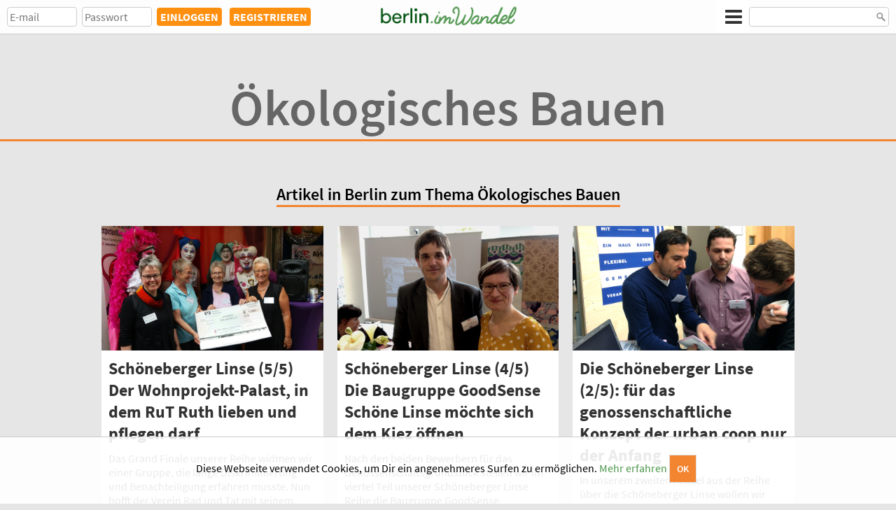

--- FILE ---
content_type: text/html; charset=UTF-8
request_url: http://berlin.imwandel.net/kategorie/oekologisches-bauen/
body_size: 5520
content:
<!DOCTYPE HTML>
<html lang="de">
	<head>
				<meta http-equiv="Content-Type" content="text/html; charset=UTF-8" />
		<title>Berlin Im Wandel</title>
<meta name="description" content="Berlin im Wandel ist das erste Regionalportal von ImWandel.net - einer gemeinnützigen Initiative zur Information und Vernetzung der Menschen, die sich lokal für eine soziale und ökologische Transformation der Gesellschaft engagieren." />
<meta property="og:title" content="Berlin Im Wandel" />
<meta property="og:description" content="Berlin im Wandel ist das erste Regionalportal von ImWandel.net - einer gemeinnützigen Initiative zur Information und Vernetzung der Menschen, die sich lokal für eine soziale und ökologische Transformation der Gesellschaft engagieren." />
<meta property="og:url" content="http://berlin.imwandel.net/kategorie/oekologisches-bauen/" />
<meta property="og:type" content="website" />
<link rel="stylesheet" href="http://www.imwandel.net/libjs/perfect-scrollbar/perfect-scrollbar.css" type="text/css" media="screen" />
<link rel="stylesheet" href="http://www.imwandel.net/libjs/fontello.css" type="text/css" media="screen" />
<link rel="stylesheet" href="http://www.imwandel.net/libjs/shariff/shariff.complete.css" type="text/css" media="screen" />
<link rel="stylesheet" href="http://www.imwandel.net/libjs/openlayers/ol.css" type="text/css" media="screen" />
<link rel="stylesheet" href="http://www.imwandel.net/libjs/leaflet/leaflet.css" type="text/css" media="screen" />
<link rel="stylesheet" href="http://www.imwandel.net/pizzajs/pizza.css" type="text/css" media="screen" />
<link rel="stylesheet" href="http://berlin.imwandel.net/fonts/source-sans-pro-v13-latin.css" type="text/css" media="screen" />
<script language="javascript" type="text/javascript" src="http://www.imwandel.net/libjs/jquery.min.js"></script>
<script language="javascript" type="text/javascript" src="http://www.imwandel.net/libjs/perfect-scrollbar/perfect-scrollbar.jquery.min.js"></script>
<script language="javascript" type="text/javascript" src="http://www.imwandel.net/libjs/jquery.als-1.7.min.js"></script>
<script language="javascript" type="text/javascript" src="http://www.imwandel.net/libjs/readmore.min.js"></script>
<script language="javascript" type="text/javascript" src="http://www.imwandel.net/libjs/jquery.matchHeight-min.js"></script>
<script language="javascript" type="text/javascript" src="http://www.imwandel.net/libjs/openlayers/ol.js"></script>
<script language="javascript" type="text/javascript" src="http://www.imwandel.net/libjs/leaflet/leaflet.js"></script>
<script language="javascript" type="text/javascript" src="http://www.imwandel.net/pizzajs/pizza.js"></script>
<script language="javascript" type="text/javascript" src="http://www.imwandel.net/lang/de.js"></script>
		<meta name="viewport" content="width=device-width, user-scalable=no">
		<link rel="icon" href="http://www.imwandel.net/uploads/favicon.png" type="image/png">
		
					<link rel="stylesheet" href="http://www.imwandel.net/themes/johnshome/css/johnshome.css" type="text/css" media="screen" />
				
		<link rel="stylesheet" href="http://www.imwandel.net/themes/johnshome/css/map.css" type="text/css" media="screen" />
		
		<script src="http://www.imwandel.net/themes/johnshome/js/scripts.js" type="text/javascript"></script>
		<script src="http://www.imwandel.net/themes/johnshome/js/map.js" type="text/javascript"></script>
		
			    
				
		<script src="http://www.imwandel.net/libjs/lightbox/lightbox.min.js" type="text/javascript"></script>
		<link rel="stylesheet" href="http://www.imwandel.net/libjs/lightbox/lightbox.css" type="text/css" media="screen" />
		
		<script type="text/javascript">
		var mainroot="http://www.imwandel.net/";
var subroot="http://berlin.imwandel.net/";
var subdomain="berlin";
var themename="themes/johnshome";
		var changeEventEnd = 1;
		</script>
		
			</head>
	<body>
				<div id="usernav">
						
			<div id="mbtn1"><a href="#" onClick="toggleAccountControl(); return false;"><img class="imground" src="http://www.imwandel.net/themes/johnshome/gfx/dummy-k.png" alt="" /></a></div>
			<div id="mbtn2light"><a href="#" onClick="toggleMenu(); return false;"><i class="icon-menu"></i></a></div>
			<div id="mbtn3"><a href="#" onClick="toggleMainSearch(); return false;"><i class="icon-search"></i></a></div>
			
							<div id="accountcontrol">
					<div>
						<form method='post' action='http://berlin.imwandel.net/' id='toploginform'>
						<input type='text' id='mail' name='mail' value='' placeholder='E-mail' /><span><br /></span>
						<input type='password' id='password' name='password' value='' placeholder='Passwort' /><span><br /></span>
						<input type='hidden' id='request_link_toplogin' name='request_link_toplogin' value='http://berlin.imwandel.net/kategorie/oekologisches-bauen/' />
						<input type='submit' class="usernav_btn" value='EINLOGGEN' />
						</form>
											</div>
					<div>
						<a href="#" class="usernav_btn" onClick="pizzaOpenWin('new_user',0); return false;">REGISTRIEREN</a>
					</div>
				</div>
				<div id="searchwrapper">
					<input type='text' id='mainsearch-ff' name='mainsearch-ff' class="finderfield" value='' onInput="updateFinder('mainsearch','t_a_o_i_s','l','region');" onFocus="updateFinder('mainsearch','t_a_o_i_s','l','region');" onBlur="$('#mainsearch-fb').delay(100).fadeOut(400);" />
					<div id="mainsearch-fb" class="finderbox"></div>
				</div>
						
					</div>		
<div id="testatalight">
					<h1 class="withlogo">
			<a href="http://berlin.imwandel.net/">
				<img src="http://www.imwandel.net/uploads/berlinimwandel.png" />			</a>
		</h1>
					</div>
<div id="menu" class="menulight">
	<ul>
				<li><a href="http://berlin.imwandel.net/kategorie/portraet/"><span><i class="icon-video"></i></span> Videoporträts</a></li>
<li><a href="http://berlin.imwandel.net/karte/"><span><i class="icon-location"></i></span> Karte</a></li>
<li><a href="http://berlin.imwandel.net/kalender/"><span><i class="icon-calendar"></i></span> Kalender</a></li>
<li><a href="http://berlin.imwandel.net/aktivitaeten/"><span><i class="icon-group"></i></span> Aktivitäten</a></li>
<li><a href="https://www.imwandel.net/" target="_blank">das Projekt</a></li>
<li><a href="http://berlin.imwandel.net/mitmachen/">Mitmachen</a></li>
		<li><a href="#" onClick="pizzaOpenWin('form_send_contact',0); return false;">Kontakt</a></li>	</ul>
</div>			
							<div class="stdcontfull">
										<div id="tagintro-alone"><h2>Ökologisches Bauen</h2></div>
									</div>
												
						
						
			<div class="stdcontfix">
			
												<div id="articlesblock">
				<h2><span>Artikel in Berlin zum Thema Ökologisches Bauen</span></h2>
				<div id="lart">
								<div>
				<a href="http://berlin.imwandel.net/artikel/wohnprojekt-lesbisch-frauen-inklusion-barrierefrei-antidiskriminierung-konzeptverfahren/"><img src="http://www.imwandel.net/uploads/artikel/wohnprojekt-lesbisch-frauen-inklusion-barrierefrei-antidiskriminierung-konzeptverfahren.jpg" /></a>
								<h2><a href="http://berlin.imwandel.net/artikel/wohnprojekt-lesbisch-frauen-inklusion-barrierefrei-antidiskriminierung-konzeptverfahren/">Schöneberger Linse (5/5) Der Wohnprojekt-Palast, in dem RuT Ruth lieben und pflegen darf</a></h2>
				<h4>Das Grand Finale unserer Reihe widmen wir einer Gruppe, die lange Diskriminierung und Benachteiligung erfahren musste. Nun hofft der Verein Rad und Tat mit seinem Projekt RuT-FrauenKultur&Wohnen beim Konzeptverfahren der Schöneberger Linse endlich einen gebührenden Platz für ein selbstbestimmtes und erfülltes Leben ihrer besondere Zielgruppe zu finden.</h4>
				<h5>
					 3 August 2017 | von <a href="http://berlin.imwandel.net/benutzer/david-dicke">David Dicke</a>				</h5>
				</div>
								<div>
				<a href="http://berlin.imwandel.net/artikel/konzeptverfahren-wohnprojekt-baugemeinschaft-bauherrengemeinschaft-wintergarten-splitlevel/"><img src="http://www.imwandel.net/uploads/artikel/konzeptverfahren-wohnprojekt-baugemeinschaft-bauherrengemeinschaft-wintergarten-splitlevel.jpg" /></a>
								<h2><a href="http://berlin.imwandel.net/artikel/konzeptverfahren-wohnprojekt-baugemeinschaft-bauherrengemeinschaft-wintergarten-splitlevel/">Schöneberger Linse (4/5) Die Baugruppe GoodSense Schöne Linse möchte sich dem Kiez öffnen</a></h2>
				<h4>Nach den beiden Bewerbern für das Genossenschaftsgrundstück stellen wir im viertel Teil unserer Schöneberger Linse Reihe die Baugruppe GoodSense SchöneLinse vor. Der Initiator und Architekt Tai Schomaker erklärte uns die besonderen Anforderungen und Geduldsproben, aber auch die kreativen und nachhaltigen Chancen des Konzeptverfahrens für das etablierte Baugruppenmodell.</h4>
				<h5>
					27 Juli 2017 | von <a href="http://berlin.imwandel.net/benutzer/david-dicke">David Dicke</a>				</h5>
				</div>
								<div>
				<a href="http://berlin.imwandel.net/artikel/wohngenossenschaft-baugenossenschaft-konzeptverfahren/"><img src="http://www.imwandel.net/uploads/artikel/wohngenossenschaft-baugenossenschaft-konzeptverfahren.jpg" /></a>
								<h2><a href="http://berlin.imwandel.net/artikel/wohngenossenschaft-baugenossenschaft-konzeptverfahren/">Die Schöneberger Linse (2/5): für das genossenschaftliche Konzept der urban coop nur der Anfang</a></h2>
				<h4>In unserem zweiten Artikel aus der Reihe über die Schöneberger Linse wollen wir euch einen der Anwärter für das Genossenschaften-Grundstück (G08) vorstellen. Wir haben Robert Ostmann, Simon Broniatowski und Thomas Stellmach von urban coop bei den Experiment Days getroffen und sie haben uns erklärt mit welchem Konzept sie sich das Grundstück sichern wollen.</h4>
				<h5>
					21 Juli 2017 | von <a href="http://berlin.imwandel.net/benutzer/david-dicke">David Dicke</a>				</h5>
				</div>
								<div>
				<a href="http://berlin.imwandel.net/artikel/experiment-days-ines-wohnprojekt-bim-konzeptverfahren/"><img src="http://www.imwandel.net/uploads/artikel/experiment-days-ines-wohnprojekt-bim-konzeptverfahren.jpg" /></a>
								<h2><a href="http://berlin.imwandel.net/artikel/experiment-days-ines-wohnprojekt-bim-konzeptverfahren/">Schöneberger Linse (3/5) Realisiert die LINSE Gruppe hier bald das größte Hausprojekt des Mietshäuser Syndikats in Berlin ?</a></h2>
				<h4>Im dritten Teil unserer Schöneberger Linse Reihe wollen wir den Konkurrenten der urban coop um Grundstück G08 vorstellen. Wir haben Steffen Schenk vom Linse Hausprojekt auf den Experiment Days getroffen und uns erklären lassen, mit welchen außergewöhnlichen, kreativen Ideen und idealistischen Unterstützern sie den Zuschlag im  Konzeptverfahrens bekommen wollen.</h4>
				<h5>
					21 Juli 2017 | von <a href="http://berlin.imwandel.net/benutzer/david-dicke">David Dicke</a>				</h5>
				</div>
								<div>
				<a href="http://berlin.imwandel.net/artikel/konzeptverfahren-berlin-genossenschaften-wohnen-wohnungen-stadtentwicklung/"><img src="http://www.imwandel.net/uploads/artikel/konzeptverfahren-berlin-genossenschaften-wohnen-wohnungen-stadtentwicklung.jpg" /></a>
								<h2><a href="http://berlin.imwandel.net/artikel/konzeptverfahren-berlin-genossenschaften-wohnen-wohnungen-stadtentwicklung/">Die Schöneberger Linse (1/5): Immobilienhype mit Gier nach Konzepten statt nach Profit </a></h2>
				<h4>Die Entscheidung über die Vergabe von 4 Grundstücken des Quartiers 'Schöneberger Linse' durch das Land Berlin rückt näher. Wir werden in einer fünfteiligen Serie über Hintergründe, Details, Vorschläge und Anwärter des Verfahrens berichten. Was ist ein Konzeptverfahren und was ist die Schöneberger Linse? Eine Einführung.</h4>
				<h5>
					19 Juni 2017 | von <a href="http://berlin.imwandel.net/benutzer/david-dicke">David Dicke</a>				</h5>
				</div>
								<div>
				<a href="http://berlin.imwandel.net/artikel/experimentdays-alternative-wohnprojekte-linse-lafond-id22-wohnprojekteboerse-lompscher/"><img src="http://www.imwandel.net/uploads/artikel/experimentdays-alternative-wohnprojekte-linse-lafond-id22-wohnprojekteboerse-lompscher.jpg" /></a>
								<h2><a href="http://berlin.imwandel.net/artikel/experimentdays-alternative-wohnprojekte-linse-lafond-id22-wohnprojekteboerse-lompscher/">Wohnraum gesucht: erschwinglich, inklusiv, gemeinwohlorientiert, nachhaltig</a></h2>
				<h4>Vom 11. bis 14. Mai finden die diesjährigen Experimentdays in Berlin statt. Diskussionsrunden und WohnProjekteBörse stehen im Zeichen von alternativen, inklusiven Wohnprojekten mit Gemeinwohlorientierung in Zeiten eines äußerst angespannten Wohnungsmarkts. Dr. Michael LaFond vom Initiator id22 hat uns die Hintergründe der Veranstaltung erläutert.</h4>
				<h5>
					11 Mai 2017 | von <a href="http://berlin.imwandel.net/benutzer/david-dicke">David Dicke</a>				</h5>
				</div>
								<div>
				<a href="http://berlin.imwandel.net/artikel/gruener-wohnen-ausstellung-klimagerechtes-bauen-sanieren-steglitz-zehlendorf/"><img src="http://www.imwandel.net/uploads/artikel/gruener-wohnen-ausstellung-klimagerechtes-bauen-sanieren-steglitz-zehlendorf.jpg" /></a>
								<h2><a href="http://berlin.imwandel.net/artikel/gruener-wohnen-ausstellung-klimagerechtes-bauen-sanieren-steglitz-zehlendorf/">Grüner Wohnen - Ausstellung zum klimagerechten Bauen und Sanieren</a></h2>
				<h4>Der Aktionskreis Energie e.V. wird noch bis zum 28.03. in der Stadtteilbibliothek in Steglitz herausragende Beispiele der energetischen Sanierung und des energiesparenden Neubaus zeigen. Durch welche Herangehensweisen gelingt es heute schon nachhaltig, ökonomisch, modern und architektonisch ansprechend zu wohnen? </h4>
				<h5>
					28 März 2017 | von <a href="http://berlin.imwandel.net/benutzer/david-dicke">David Dicke</a>				</h5>
				</div>
								<div>
				<a href="http://berlin.imwandel.net/artikel/komposttoilettenbau-in-wartenberg-berlin-yunity-utopival/"><img src="http://www.imwandel.net/uploads/artikel/komposttoilettenbau-in-wartenberg-berlin-yunity-utopival.jpg" /></a>
								<h2><a href="http://berlin.imwandel.net/artikel/komposttoilettenbau-in-wartenberg-berlin-yunity-utopival/">Hol das Beste raus! Komposttoilettenbau-Aktion in Wartenberg</a></h2>
				<h4>Seit wann gibt es eigentlich ein auf Wasser basierendes Entsorgungssystem für unsere Toiletten? Und ist das überhaupt die beste Lösung? Kommende Woche baut eine Gruppe von Leuten aus verschiedenen Initiativen Komposttoiletten in Wartenberg, die im Sommer für ein großes Treffen von yunity und das Utopival von living Utopia genutzt werden sollen. Wer noch mitmachen und sich weiterbilden will, ist herzlich eingeladen.</h4>
				<h5>
					25 März 2017 | von <a href="http://berlin.imwandel.net/benutzer/anne-sophie-rebner">Anne-Sophie Rebner</a>				</h5>
				</div>
								<div>
				<a href="http://berlin.imwandel.net/artikel/peace-of-land-gemeinschaftsgarten-permakultur-prenzlauer-berg/"><img src="http://www.imwandel.net/uploads/artikel/peace-of-land-gemeinschaftsgarten-permakultur-prenzlauer-berg.jpg" /></a>
								<h2><a href="http://berlin.imwandel.net/artikel/peace-of-land-gemeinschaftsgarten-permakultur-prenzlauer-berg/">Reclaim your Brachfläche - ein neuer Gemeinschaftsgarten im Prenzlauer Berg</a></h2>
				<h4>Am 29. Januar fand das erste Arbeitstreffen auf dem Gelände des Projekts Peace of Land - Gemeinschaftsgarten für Alle(s) statt. Viele Neuinteressierte und Mitglieder des Projekts beteiligten sich an der großen Aufräumaktion. Hier ein Bericht von Hannah, die Teil des Kernteams für Peace Of Land ist. </h4>
				<h5>
					 1 Februar 2017 | von <a href="http://berlin.imwandel.net/benutzer/hannah-gerlof">Hannah Gerlof</a>				</h5>
				</div>
								<div>
				<a href="http://berlin.imwandel.net/artikel/cradle-to-cradle-aktionswoche-c2c/"><img src="http://www.imwandel.net/uploads/artikel/cradle-to-cradle-aktionswoche-c2c.jpg" /></a>
								<h2><a href="http://berlin.imwandel.net/artikel/cradle-to-cradle-aktionswoche-c2c/">Gebäude wie Bäume und Städte wie Wälder! Die Cradle to Cradle-Aktionswoche</a></h2>
				<h4>Gebäude wie Bäume? Städte wie Wälder? Wie das in Zukunft möglich werden soll und wie wir kontinuierliche Stoffkreisläufe etablieren und erneuerbare Energien nutzen können, kann in der C2C-Aktionswoche herausgefunden werden. </h4>
				<h5>
					18 November 2016 | von <a href="http://berlin.imwandel.net/benutzer/tanja-buettner">Tanja Büttner</a>				</h5>
				</div>
								</div>
				</div>
								
				<div id="projectsblock">
					<h2><span>Projekte in Berlin zum Thema Ökologisches Bauen</span></h2>
					<div class="std_big_pages_list">
					<div>
					<a href="http://berlin.imwandel.net/seite/aktionskreis-energie-e-v/"><img src="http://www.imwandel.net/uploads/seiten/aktionskreis-energie-e-v.jpg" /></a>
					<h3><a href="http://berlin.imwandel.net/seite/aktionskreis-energie-e-v/">Aktionskreis Energie e.V.</a></h3>
					</div>
					<div>
					<a href="http://berlin.imwandel.net/seite/cohousing-berlin/"><img src="http://www.imwandel.net/uploads/seiten/cohousing-berlin.png" /></a>
					<h3><a href="http://berlin.imwandel.net/seite/cohousing-berlin/">CoHousing | Berlin</a></h3>
					</div>
					<div>
					<a href="http://berlin.imwandel.net/seite/id22-institut-fuer-kreative-nachhaltigkeit/"><img src="http://www.imwandel.net/uploads/seiten/id22-institut-fuer-kreative-nachhaltigkeit.jpg" /></a>
					<h3><a href="http://berlin.imwandel.net/seite/id22-institut-fuer-kreative-nachhaltigkeit/">id22 Institut für kreative Nachhaltigkeit</a></h3>
					</div>
															<div><a class="std_big_pages_list_btn p-pan" href="http://berlin.imwandel.net/karte/"><span><i class="icon-location"></i></span><br />Karte</a></div>
					</div>
				</div>
				
							
				<div id="colonna">
														</div>
			
			</div>			
			
						<script>
			$(function() {
				$('#lart > div').matchHeight();
			});
			</script>
						
			<div id="footer">
<div>

<div>
	
&copy;2015-2020 ImWandel e.V. | <a href="https://berlin.imwandel.net/impressum/">Impressum</a> | <a href="https://berlin.imwandel.net/datenschutz/">Datenschutzerklärung</a> | <a href="https://berlin.imwandel.net/nutzungsbedingungen/">Nutzungsbedingungen</a>
</div>

<div>
		&nbsp;
	</div>

<div>
	&nbsp;
</div>

<div><b>Zusammen mit uns:</b><br />
<a href="http://solikon2015.org/de" target="_blank"><img class="f-fixh" src="https://www.imwandel.net/uploads/solikon.png" alt="Solikon" title="Solikon" /></a>
<a href="http://www.solidarische-oekonomie.de/" target="_blank"><img  class="f-fixh" src="https://www.imwandel.net/uploads/forumsoe.png" alt="Forum SÖ" title="Forum SÖ" /></a>
<a href="http://www.italiachecambia.org/" target="_blank"><img class="f-fixh" src="https://www.imwandel.net/uploads/logo-icc.jpg" alt="Italia Che Cambia" title="Italia Che Cambia" /></a></div>
</div>
</div>

<div id="coperta" onClick="pizzaCloseWin();"></div>
<div id="win"></div>
<div id='cookiewin'>Diese Webseite verwendet Cookies, um Dir ein angenehmeres Surfen zu ermöglichen. <a id='cookiemore' href='https://berlin.imwandel.net/sp/cookie-policy/'>Mehr erfahren</a> <a href='#' onClick='var expires = new Date(new Date().getTime() + parseInt(expires) * 1000 * 60 * 60 * 24); document.cookie="cookie_check=1;expires="+expires.toGMTString()+";path=/;"; $("#cookiewin").hide(); return false;' class='btnh'>OK</a></div><script>
  (function(i,s,o,g,r,a,m){i['GoogleAnalyticsObject']=r;i[r]=i[r]||function(){
  (i[r].q=i[r].q||[]).push(arguments)},i[r].l=1*new Date();a=s.createElement(o),
  m=s.getElementsByTagName(o)[0];a.async=1;a.src=g;m.parentNode.insertBefore(a,m)
  })(window,document,'script','https://www.google-analytics.com/analytics.js','ga');

  ga('create', 'UA-81258945-1', 'auto');
  ga('set', 'anonymizeIp', true);
  ga('send', 'pageview');

</script>
	</body>
</html>

--- FILE ---
content_type: text/css
request_url: http://www.imwandel.net/themes/johnshome/css/johnshome.css
body_size: 15085
content:
/*

1. General
2. Layout
3. Usernav
4. Header
5. Mainnav
6. Content
 6.1 Project
 6.2 Event
 6.3 Person
 6.4 Group
 6.5 Article
 6.6 Standard page
 6.7 Map
 6.8 Calendar
 6.9 Bulletin Board
 6.10 Home / Lists
7. Stream & Social
8. Column
9. Widgets
10. Footer
11. Forms
12. Windows

standard elements?
define also subpoints like 8.1 Social > Group?
variables? if yes, where?

*/

/* 1. General */

/*@import url("font.css");*/

body { background: #e6e6e6; margin: 0; padding: 0; font-family: "Source Sans Pro"; /*min-height: 100vh; position: relative;*/ }

input, textarea { font-family: "Source Sans Pro"; }

.btnl { margin: 0 5px 5px 0; font-weight: 600; font-size: 14px; display: inline-block; width: auto; background: transparent; color: #fff !important; border: 1px solid #ddd; padding: 10px; text-decoration: none; transition: all 0.3s ease-out 0s; }
.btnl:hover { text-decoration: none !important; background: rgba(128, 128, 128, 0.5); color: #fff !important; }

.btnd { margin: 0 5px 5px 0; font-weight: 600; font-size: 14px; display: inline-block; width: auto; background: transparent; color: #000 !important; border: 1px solid #666; padding: 10px; text-decoration: none; transition: all 0.3s ease-out 0s; }
.btnd:hover { text-decoration: none !important; background: rgba(128, 128, 128, 0.2); color: #000 !important; }

.btnh { margin: 0 5px 5px 0; font-weight: 600; font-size: 14px; display: inline-block; width: auto; background: #f38430; color: #fff !important; border: 1px solid #ddd; padding: 10px; text-decoration: none; transition: all 0.3s ease-out 0s; }
.btnh:hover { text-decoration: none !important; background: #ec5552; }

.btnfull { display: block; width: 100%; margin: 10px 0; text-align: center; }






/* 2. Layout */

.stdcontfull { margin: 0px; padding: 0px; overflow: auto; width: 100%; }
.stdcontfix { margin: 0px; padding: 0px; overflow: auto; width: 100%; }
.stdcontfullwp { margin: 0px; padding: 10px; overflow: auto; width: 100%; }
.stdcontfixwp { margin: 0px; padding: 10px; overflow: auto; width: 100%; }

#giornale { margin: 0px; background: #fff; padding: 10px 10px 20px 10px; overflow: auto; width: 100%; }

/*#social { margin: 0px; /*background: #ccd5de;*//* overflow: auto; border-bottom: 1px solid #fff; }*/
#social > div { width: 100%; overflow: auto; padding: 10px; }

@media only screen and (min-width: 768px) {
	
}

@media only screen and (min-width: 1024px) {
	.stdcontfix { width: 990px; margin: 0 auto; padding: 0; }
	.stdcontfixwp { width: 990px; margin: 0 auto; padding: 10px 0; }
	#giornale { width: 990px; margin: 0 auto; padding: 10px 0 20px 0; }

	/*#social > div { width: 1000px; margin: 0 auto; overflow: auto; padding: 10px 5px; }*/
}

@media only screen and (min-width: 1700px) {
	/*.stdcontfix { width: 100%; margin: 0; padding: 10px;*/
}

.w_std_admin { background: #ff8f0f; text-align: center; }
.w_std_admin ul { margin:0;padding:0;list-style-type:none; }
.w_std_admin ul > li { margin:10px;padding:5px;display: inline-block; border: 1px solid #fff;}
.w_std_admin ul > li > a { color: #fff; font-weight: bold; text-decoration: none; }
.w_std_admin ul > li > a:hover { text-decoration: underline; }

.w_std_peoplelist > a { display: inline-block; vertical-align: middle; width: 34px; margin: 5px 5px 0 0;}
.w_std_peoplelist > a > img { margin:0; padding:0; width:100%; vertical-align: middle; border-radius: 50%; }

.w_std_peoplelist_ext > div { border: 0px solid #ccc; padding: 5px; overflow: auto; margin-top: 10px; }
.w_std_peoplelist_ext > div > a > img { height: 48px; float: left; margin-right: 10px; border-radius: 50%; }
.w_std_peoplelist_ext > div > h5 { font-size: 12px; text-transform: uppercase; margin:0;padding:0; font-weight: 600; padding-top: 3px; }
.w_std_peoplelist_ext > div > h4 { margin:0; padding:0; font-weight: 600; font-size: 20px; }
.w_std_peoplelist_ext > div > h4 > a { color: inherit; text-decoration: none; }
.w_std_peoplelist_ext > div > h4 > a:hover { text-decoration: underline; }

@media only screen and (min-width: 1024px) {
	.w_std_peoplelist > a { display: inline-block; vertical-align: middle; width: 11.1875%; margin-top: 5px; margin-right: 1.5%; }
	.w_std_peoplelist > a:nth-of-type(8n) { margin-right: 0; }
}

.w_std_termlist { overflow: auto; }
.w_std_termlist a { display: inline-block; margin: 4px 4px 0 0; border-radius: 3px; padding: 2px 4px 2px 4px; line-height: 24px; letter-spacing: -1px; }
.w_std_termlist a:hover { text-decoration: none !important; }
.w_std_termlist a img { vertical-align: -5px; margin-left: -4px; }

.std_big_terms_list { overflow: auto; text-align: center; }
.std_big_terms_list a { display: inline-block; margin: 10px 10px 0 0; padding: 10px 20px; /*letter-spacing: -1px;*/ text-transform: uppercase; text-decoration: none; font-size: 24px; transition: all 0.3s ease-out 0s; }
.std_big_terms_list a:hover { text-decoration: none; }
.std_big_terms_list a img { vertical-align: -5px; margin-left: -4px; }

a.maincat { background: #fff; color: #000; border: 3px solid #f38430; }
a.maincat:hover { /*background: rgba(128, 128, 128, 0.2);*/ color: #000; border: 3px solid #ec5552; }
a.highlight { background: #f38430; color: #fff; border: 1px solid #ddd; }
a.highlight:hover { background: #ec5552; color: #fff; }

/*.w_std_eventlist > div { padding: 5px 0px 5px 0px; overflow: auto; border-bottom: 1px solid rgba(58,108,156,0.4); }
.w_std_eventlist > div > span { text-transform: uppercase; display: block; font-size: 11px; font-weight: bold; }
.w_std_eventlist > div > div { float: left; background: #fff; margin-right: 5px; width: 48px; height: 48px; border-radius: 8px; font-weight: bold; text-align: center; font-size: 24px; box-shadow: 0px 0px 3px rgba(0,0,0,0.5); }
.w_std_eventlist > div > div > span { display: block; background: #f66; color: #fff; text-transform: uppercase; font-size: 12px; border-radius: 5px 5px 0 0; }
.w_std_eventlist > div:last-child { border-bottom:0px; padding-bottom:0px;}*/

.w_std_pagelist ul { margin: 0px; padding: 0px; margin-top: 3px; max-height: 256px; overflow-y: auto; position: relative;}
.w_std_pagelist li { font-size: 12px; text-transform: uppercase; display: block; }
.w_std_pagelist li img { vertical-align: middle !important; height: 48px; width: 48px; border-radius: 5px; }

.w_std_eventlist > div { padding: 0px 0px 10px 0px; overflow: auto; }
.w_std_eventlist > div > a { color: #333; text-decoration: none; }
.w_std_eventlist > div > span { text-transform: uppercase; display: block; font-size: 11px; font-weight: bold; }
.w_std_eventlist > div > div { color: #666; float: left; background: #fff; margin-right: 5px; width: 48px; height: 48px; border-radius: 5px; font-weight: bold; text-align: center; font-size: 24px; /*box-shadow: 0px 0px 3px rgba(0,0,0,0.5);*/ border: 1px solid #ccc; }
.w_std_eventlist > div > div > span { display: block; /*background: #fff;*/ color: #666; text-transform: uppercase; font-size: 12px; /*border-radius: 8px 8px 0 0;*/ border-bottom: 1px solid #ccc; }
.w_std_eventlist > div:last-child { padding-bottom:0px; }

#cookiewin { position: fixed; bottom: 0px; background-color: rgba(255, 255, 255, 0.9); padding: 25px; border-top: 1px solid #ccc; width: 100%; text-align: center; z-index: 1002; }
#cookiewin a#cookiemore { color: #4b9649; text-decoration: none; } 
#cookiewin a#cookiemore:hover { text-decoration: underline; }

.std_big_groups_list > div { width: 100%; padding: 0px; /*box-shadow: 0px 0px 3px rgba(0,0,0,0.3);*/ position: relative; margin-top: 20px; border: 1px solid #ccc; }
.std_big_groups_list > div:first-child { margin-top: 0px; }
.std_big_groups_list > div img { width: 100%; display: block; }
.std_big_groups_list > div h3 { position: static; width: 100%; color: #333; background: #fff; margin: 0px; padding: 5px; border-bottom: 3px solid #3a6c9c; text-align: center; }
.std_big_groups_list > div h3 a { color: inherit; text-decoration: none; }
.std_big_groups_list > div h4 { position: static; width: 100%; color: #3a6c9c; background: #fff; margin: 0px; padding: 3px; text-align: center; font-size: 14px; }

.std_big_pages_list > div { width: auto; padding: 0px; /*box-shadow: 0px 0px 3px rgba(0,0,0,0.3);*/ position: relative; margin: 20px 10px 0 10px; border: 1px solid #ccc; }
.std_big_pages_list > div:first-child { margin-top: 0px; }
.std_big_pages_list > div img { width: 100%; display: block; }
.std_big_pages_list > div h3 { position: static; width: 100%; color: #333; background: #fff; margin: 0px; padding: 5px; border-top: 0px solid #3a6c9c; text-align: center; }
.std_big_pages_list > div h3 a { color: inherit; text-decoration: none; }
.std_big_pages_list > div h3.long { font-size: 15px; line-height: 16px; }

.std_big_pages_list_btn { display: block; width: 100%; background: #fff; text-align: center; color: #666; padding: 20px; text-decoration: none; line-height: 40px; }
.std_big_pages_list_btn > span { display: inline-block; font-size: 48px; color: #000; }

.std_big_events_list > div { width: auto; padding: 0px; /*box-shadow: 0px 0px 3px rgba(0,0,0,0.3);*/ position: relative; margin: 20px 10px 0 10px; border: 1px solid #ccc; background: #fff; overflow: auto; }
.std_big_events_list > div:first-child { margin-top: 0px; }
/*.std_big_events_list > div > div { float: left; background: #fff; margin: 6px; width: 48px; height: 48px; border-radius: 8px; font-weight: bold; text-align: center; font-size: 24px; box-shadow: 0px 0px 3px rgba(0,0,0,0.3); }
.std_big_events_list > div > div > span { display: block; background: #f66; color: #fff; text-transform: uppercase; font-size: 12px; border-radius: 5px 5px 0 0; }*/
.std_big_events_list > div > span { display: block; border-bottom: 1px solid #ccc; text-transform: uppercase; font-size: 11px; padding: 2px; text-align: center; font-weight: 600; letter-spacing: 1px; }
.std_big_events_list > div > div { color: #666; float: left; background: #fff; margin: 6px; width: 48px; height: 48px; border-radius: 5px; font-weight: bold; text-align: center; font-size: 24px; border: 1px solid #ccc; }
.std_big_events_list > div > div > span { display: block; color: #666; text-transform: uppercase; font-size: 12px; border-bottom: 1px solid #ccc; }
.std_big_events_list > div h3 { color: #333; margin: 0px; padding: 8px 0px 0px 0px; text-align: left; font-size: 16px; }
.std_big_events_list > div h3 a { color: inherit; text-decoration: none; }

.std_big_events_list_btn { display: block; width: 100%; background: #fff; text-align: center; color: #666; padding: 8px; text-decoration: none; }
.std_big_events_list_btn > span { display: inline-block; font-size: 36px; color: #000; vertical-align: -5px; }

@media only screen and (min-width: 768px) {

	.std_big_groups_list > div { float: left; width: 23.8%; padding: 0px; margin-right: 1.6%; /*box-shadow: 0px 0px 3px rgba(0,0,0,0.3);*/ margin-top: 15px; }
	.std_big_groups_list > div:nth-child(1) { margin-top: 0; }
	.std_big_groups_list > div:nth-child(2) { margin-top: 0; }
	.std_big_groups_list > div:nth-child(3) { margin-top: 0; }
	.std_big_groups_list > div:nth-child(4) { margin-top: 0; }
	.std_big_groups_list > div:nth-child(4n) { margin-right: 0; }
	.std_big_groups_list > div h3 { height: 60px; overflow: hidden; }

	.std_big_pages_list > div { float: left; width: 23.8%; padding: 0px; margin-right: 1.6%; margin-left: 0; margin-bottom: 0; /*box-shadow: 0px 0px 3px rgba(0,0,0,0.3);*/ margin-top: 15px; }
	.std_big_pages_list > div:nth-child(1) { margin-top: 0; }
	.std_big_pages_list > div:nth-child(2) { margin-top: 0; }
	.std_big_pages_list > div:nth-child(3) { margin-top: 0; }
	.std_big_pages_list > div:nth-child(4) { margin-top: 0; }
	.std_big_pages_list > div:nth-child(4n) { margin-right: 0; }
	.std_big_pages_list > div h3 { height: 60px; overflow: hidden; }

	.std_big_pages_list_btn { height: 134px; }
	.p-32 { height: 216px; padding-top: 60px; }
	
	.std_big_events_list > div { float: left; width: 23.8%; padding: 0px; margin-right: 1.6%; margin-left: 0; margin-bottom: 0; /*box-shadow: 0px 0px 3px rgba(0,0,0,0.3);*/ margin-top: 15px; }
	.std_big_events_list > div:nth-child(1) { margin-top: 0; }
	.std_big_events_list > div:nth-child(2) { margin-top: 0; }
	.std_big_events_list > div:nth-child(3) { margin-top: 0; }
	.std_big_events_list > div:nth-child(4) { margin-top: 0; }
	.std_big_events_list > div:nth-child(4n) { margin-right: 0; }
	.std_big_events_list > div h3 { overflow: hidden; }

}
















/* 3. Usernav */

#usernav { background-color: #fff; padding: 10px; overflow: auto; color: #333; width: 100%; z-index: 1002; /*border-bottom: 1px solid #ccc;*/ }
#usernav { position: fixed; top: 0px; left: 0px; background-color: rgba(0, 0, 0, 0.5); overflow: visible; height: 48px; }
#usernav img { vertical-align: middle; }

#usernav + .stdcontfix { margin-top: 48px; }
#usernav + .stdcontfull { margin-top: 48px; }
#usernav + .stdcontfixwp { margin-top: 48px; }
#usernav + .stdcontfullwp { margin-top: 48px; }

#accountcontrol { display: none; position: absolute; top: 100%; left: 0px; width: 100%; padding: 10px; background: rgba(255, 255, 255, 0.9); }
#accountcontrol > div { display: block; width: 100%; padding: 10px; font-size: 24px; border-top: 1px solid #fff; color: #333; text-align: center; }
#accountcontrol > div:first-child { border-top: 0px; }
#accountcontrol > div span { display: inline; }
#accountcontrol a { color: #333; text-decoration: none; }
#accountcontrol a:hover { text-decoration: underline; }

#navuserthumb { display: none; }

#toploginform { display: block; margin: 0px; padding: 0px; border: 0px; }
#toploginform input[type="text"], #toploginform input[type="password"] {
	font-size: 24px; background: rgba(255,255,255,0.7); padding: 3px; border-radius: 4px; margin: 0px; border: 0px;
}
#toploginform input { width: 100%; display: block; }

#searchwrapper { display: none; position: absolute; top: 100%; left: 0px; width: 100%; padding: 10px; background: rgba(0, 0, 0, 0.7); font-size: 24px; }
#searchwrapper input[type="text"] { font-size: 24px; }

#mbtn1 { position: fixed; top: 0px; left: 40%; background-color: #fff; height: 48px; width: 20%; padding: 6px; border-left: 1px solid #ccc; }
#mbtn2, #mbtn2light { position: fixed; top: 0px; right: 20%; background-color: #fff; height: 48px; width: 20%; padding: 6px; border-left: 1px solid #ccc; text-align: center; }
#mbtn3 { position: fixed; top: 0px; right: 0; background-color: #fff; height: 48px; width: 20%; padding: 6px; border-left: 1px solid #ccc; text-align: center; }
#mbtn2 a, #mbtn2light a, #mbtn3 a { color: #333; font-size: 28px; display: block; width: 100%; height: 100%; }

#mbtn1 img, #mbtn2 img, #mbtn3 img { display: block; height: 100%; margin: 0 auto; }

.usernav_btn {
	background: #ff8f0f;
	color: #fff !important;
	padding: 3px 5px;
	border-radius: 4px;
	display: block;
	width: 100%;
	font-weight: bold;
	/*vertical-align: -2px;*/
	border: 0px;
	font-size: 24px;
	margin: 0 4px;
	cursor: pointer;
	text-decoration: none !important;
}

.usernav_btn:hover {
	background: #BD6A04;
	text-decoration: none !important;
}

input.usernav_btn, input.usernav_btn:hover {  }

@media only screen and (min-width: 768px) {

	#usernav { position: fixed; top: 0px; left: 0px; background-color: rgba(255, 255, 255, 0.9); overflow: visible; height: auto; /*padding: 20px;*/ border-bottom: 1px solid #ccc; }
	
	#accountcontrol { display: inline; position: static; padding: 0px; background: transparent; }
	#accountcontrol > div { display: inline; padding: 0px; width: auto; color: #333; font-size: 16px; border-top: 0px; }
	/*#accountcontrol > div:after { content: ' | ' }
	#accountcontrol > div:last-child:after { content: '' }*/
	#accountcontrol > div span { display: none; }
	
	#accountcontrol .hideme { display: none; }
	
	#navuserthumb { display: inline-block; height: 28px; vertical-align: -8px; margin-right: 3px; }
	#navuserthumb img { display: block; height: 100%; }
	
	#toploginform { display: inline-block; }
	#toploginform input[type="text"] { margin-right: 4px; }
	#toploginform input[type="text"], #toploginform input[type="password"] { font-size: 16px; border: 1px solid #ccc; border-radius: 4px; width: 100px; }
	#toploginform input { width: auto; display: inline; }
	
	#searchwrapper { display: inline-block; position: relative; float: right; width: 200px; padding: 0px; background: transparent; top: 0px; font-size: 16px; border: 1px solid #ccc; border-radius: 4px; }
	#searchwrapper input[type="text"] { font-size: 16px; }
	
	#mbtn1, #mbtn2, #mbtn3, #mbtn4 { display: none; }
	#mbtn2light { top: 0px; right: 210px; width: 48px; border-left: 0px solid #fff; }
	
	.usernav_btn { width: auto; display: inline-block; font-size: 16px; }

}











/* 4. Header */

#testata, #testatalight { background: #fff; padding: 0px; margin: 0px; position: fixed; top: 0px; left: 0px; width: 40%; z-index: 1100; height: 48px; overflow: hidden; }
#testata h1, #testatalight h1 { margin: 0; padding: 0; text-align: center;  }
#testata h3, #testatalight h3 { display: none; margin: 0; padding: 0; text-align: center; color: #333; font-size: 36px; }
#testata h1 a, #testatalight h1 a { color: #333; text-decoration: none; border: 0px; }
#testata h3 a, #testatalight h3 a { color: #333; text-decoration: none; border: 0px; }

#testata h1 a img, #testatalight h1 a img { padding-top: 6px; height:40px; display: inline-block; /*max-width: 100%;*/ }

#testata h1.nologo, #testatalight h1.nologo { text-shadow: 0px 0px 10px #fff; color: #333; font-size: 24px; line-height: 48px; }

@media only screen and (min-width: 768px){

#testata { background: #e6e6e6; padding: 10px 0px 0px 0px; position: relative; width: 100%; height: 180px;  z-index: 900; overflow: hidden; }
#testata h1 { font-size: 48px; line-height: initial; }
#testata h3 { display: block; }

#testata h1.nologo { padding-top: 50px; }
#testata h1.withlogo  { padding-top: 40px; }
#testata h1.withlogo img { height: auto; width: 50%; }

#testatalight { background: none; left: 35%; width: 30%; /*z-index: 900;*/ overflow: hidden; }
#testatalight h1 { /*font-size: 48px; line-height: initial;*/ }
#testatalight h3 { /*display: block;*/ }

}

@media only screen and (min-width: 1024px){

#testata { height: 180px; }
#testata h1.withlogo img { height: auto; width: 40%; }

}













/* 5. Mainnav */

.menufull, .menulight { width: 100%; border-top: 0px solid #fff; background: #e6e6e6; padding: 8px 14px; overflow: visible; position: fixed; z-index: 1001; top: 0px; left: 0px; height: 48px; }
.menufull > ul, .menulight > ul { margin: 0; padding: 0px; list-style-type: none; display: none; position: absolute; top: 100%; left: 0px; width: 100%; text-align: center; border-bottom: 1px solid #ccc; }
.menufull > ul li, .menulight > ul li { background: rgba(255, 255, 255, 0.9); border-top: 1px solid #ccc; padding: 5px; text-transform: uppercase; font-size: 24px; }
.menufull > ul li > a, .menulight > ul li > a { color: #333; text-decoration: none; display: inline-block; padding: 5px; }

.menufull + #giornale { margin-top: 48px; }
.menufull + .stdcontfix { margin-top: 48px; }
.menufull + .stdcontfull { margin-top: 48px; }
.menufull + .stdcontfixwp { margin-top: 48px; }
.menufull + .stdcontfullwp { margin-top: 48px; }
/*.menufull + #calcont { margin-top: 48px; }*/
/*.menufull + #social { margin-top: 48px; }*/
.menufull + #spaziomappa { margin-top: 48px; }

.menulight + #giornale { margin-top: 48px; }
.menulight + .stdcontfix { margin-top: 48px; }
.menulight + .stdcontfull { margin-top: 48px; }
.menulight + .stdcontfixwp { margin-top: 48px; }
.menulight + .stdcontfullwp { margin-top: 48px; }
/*.menulight + #calcont { margin-top: 48px; }*/
/*.menulight + #social { margin-top: 48px; }*/
.menulight + #spaziomappa { margin-top: 48px; }

@media only screen and (min-width: 768px) {
	.menufull { position: relative; z-index: 1000; overflow: auto; padding: 14px; padding-bottom: 11px; height: auto; border-top: 1px solid #ccc; border-bottom: 1px solid #ccc; }
	.menufull > ul { display: block; position: relative; width: auto; border-bottom: 0px solid #ccc; height: 20px; }
	.menufull > ul li { display: block; position: relative; float: left; margin: 0 10px; text-transform: uppercase; font-weight: bold; padding: 0px; border: 0px; border-bottom: 3px solid #e6e6e6; background: none; font-size: 16px; letter-spacing: 0px; }
	.menufull > ul li:hover, .menufull > ul li.sel { border-bottom: 3px solid #333; }
	.menufull > ul li > a { display: inline; padding: 0px; }

	.menufull + #giornale { margin-top: 0px; }
	.menufull + .stdcontfix { margin-top: 0px; }
	.menufull + .stdcontfull { margin-top: 0px; }
	.menufull + .stdcontfixwp { margin-top: 0px; }
	.menufull + .stdcontfullwp { margin-top: 0px; }
	/*.menufull + #calcont { margin-top: 0px; }*/
	/*.menufull + #social { margin-top: 0px; }*/
	.menufull + #spaziomappa { margin-top: 0px; }
	
	.menulight > ul { overflow: auto; background: rgba(255, 255, 255, 0.9); padding: 10px; }
	.menulight > ul li { display: block; float: left; /*margin-top: 10px;*/ border: 0px; width: 20%; text-transform: none; font-size: 18px; padding: 0px; text-align: left; background: none; }
	.menulight > ul li a:hover { text-decoration: underline; }
	.menulight > ul li:nth-child(1) { border: 1px solid #ccc; width: 32%; height: 150px; margin-top: 0px; text-transform: uppercase; font-size: 24px; text-align: center; background: rgba(255, 255, 255, 0.9); }
	.menulight > ul li:nth-child(2) { border: 1px solid #ccc; width: 32%; height: 150px; margin-left: 2%; margin-top: 0px; text-transform: uppercase; font-size: 24px; text-align: center; background: rgba(255, 255, 255, 0.9); }
	.menulight > ul li:nth-child(3) { border: 1px solid #ccc; width: 32%; height: 150px; margin-left: 2%; margin-top: 0px; text-transform: uppercase; font-size: 24px; text-align: center; background: rgba(255, 255, 255, 0.9); }
	.menulight > ul li:nth-child(1) a, .menulight ul li:nth-child(2) a, .menulight ul li:nth-child(3) a { display: block; width: 100%; height: 148px; line-height: 40px; color: #666; }
	.menulight > ul li:nth-child(1) a:hover, .menulight ul li:nth-child(2) a:hover, .menulight ul li:nth-child(3) a:hover { text-decoration: none; }
	.menulight > ul li:nth-child(1) span, .menulight ul li:nth-child(2) span, .menulight ul li:nth-child(3) span { display: block; width: 100%; color: #000; font-size: 48px; margin: 20px 0 10px 0; }
}

@media only screen and (min-width: 1024px) {
	.menulight > ul li { margin-left: 10px; }
	.menulight > ul li:nth-child(1) { width: 24%; margin-left: 0; }
	.menulight > ul li:nth-child(2) { width: 24%; margin-left: 2%; }
	.menulight > ul li:nth-child(3) { width: 24%; margin-left: 2%; }
	.menulight > ul li:nth-child(4) { margin-top: 0px; }
}







/* 6.1 Project */

#pagina { width: 100%; overflow: auto; }

#pagina #pageintro { position: relative; padding: 0px; border: 0px; }
/*#pagina h4 { position: absolute; bottom: 0px; left: 0px; background-color: rgba(0, 0, 0, 0.4); width: 100%; color: #eee; margin: 0px; padding: 5px; text-shadow: 0px 1px #000; }*/
#pagina #pageintro h5 { /*line-height: 28px;*/ position: absolute; top: 0px; left: 0px; width: 100%; margin: 0px; padding: 2px 4px 0px 4px; text-align: center;}
#pagina #pageintro h5 a { color: #333; background-color: #e6e6e6; padding: 2px 3px; border-radius: 0px; border: 0px solid #ccc; font-weight: bold; text-decoration: none; text-transform:uppercase; box-shadow: 0px 0px 5px #000; display: inline-block; margin: 0px 2px 5px 2px; } 
#pagina #pageintro h5 a:hover { color: #4b9649; background-color: #fff; padding: 2px 3px; border-radius: 0px; border: 0px solid #fff; font-weight: bold; } 
#pagina #pageintro h3 { font-weight: bold; }
/*#pagina h1 { position: static; color: #333; background: #ccd5de; margin: 0px; padding: 5px; border-top: 3px solid #4b9649; }*/
#pagina #pageintro h1 { position: absolute; bottom: 0px; left: 0px; /*background-color: rgba(0, 0, 0, 0.4);*/ width: 100%; color: #eee; margin: 0px; padding: 5px; text-shadow: 0px 0px 6px #000; /*text-shadow: 0px 1px #000;*/ text-align: center; }
#pagina #pageintro img { width: 100%; display: block; }

/* LOGO CENTRATO */
#pagina #pageintro .pagelogo-center { position: absolute; left: 0px; padding: 0px; margin: 0px; bottom: 50%; margin-bottom: -50px; text-align: center; width: 100%; }
#pagina #pageintro .pagelogo-center img { height: 100px; width: 100px; display: inline-block; border-radius: 10px; border: 3px solid #fff; }

/* LOGO LATERALE BASSO */
#pagina #pageintro .pagelogo-sidedown { position: absolute; left: 20px; padding: 0px; margin: 0px; bottom: 20px; text-align: left; width: 200px; }
#pagina #pageintro .pagelogo-sidedown img { vertical-align: bottom; height: 160px; width: 160px; display: inline-block; border-radius: 10px; border: 3px solid #fff; }

/* LOGO SQUINTATO IN BASSO */
/*#pagina #pageintro #pagelogo { position: absolute; left: 20px; padding: 0px; margin: 0px; top: 100%; margin-top: -120px; text-align: left; width: 170px; z-index: 1001; }
#pagina #pageintro #pagelogo img { height: 160px; width: 160px; display: inline-block; border-radius: 10px; border: 3px solid #fff; }*/

#pagina #page-info { padding: 10px; position: relative; margin-bottom: 10px; background: #fff; }

#pagina #page-info #text p { line-height: 24px; font-size: 16px; }
#pagina #page-info #text p:first-child { margin-top: 0; }

#pagina #page-info #page-data { width: 66%; min-height: 200px; padding: 0px; border: 1px solid #ccc; border-top: 0px; }
#pagina #page-info #page-data > div { margin: 0; padding: 5px; border-top: 1px solid #ccc; }
#pagina #page-info #page-map { width: 33%; float: right; height: 200px; padding: 0; }

#minimappa { width: 100%; height: 250px; padding: 0px; }

#w_page_contact div {  }

#openinghoursfull { display:none; margin-top:10px; }
#openinghoursfull span { width: 30%; display:inline-block; font-weight: 600; }

/*#pagina > div { padding: 0px; border: 0px solid #ccd5de; position: relative; }*/

#pagina #page-gallery { width: 100%; overflow: auto; }
#pagina #page-gallery > a { display: block; width: 22%; margin-left: 4%; height: 100px; overflow: hidden; margin-top: 10px; float: left; position: relative; }
#pagina #page-gallery > a:nth-child(4n+1) { margin-left: 0; }
#pagina #page-gallery > a > img { height: 100%; }

#pagina #page-admin { border: 1px solid #ccc; padding: 5px; overflow: auto; margin-top: 10px; }
#pagina #page-admin img { height: 48px; float: left; margin-right: 10px; border-radius: 50%; }
#pagina #page-admin h5 { font-size: 12px; text-transform: uppercase; margin:0;padding:0; font-weight: 600; padding-top: 3px; }
#pagina #page-admin h4 { margin:0; padding:0; font-weight: 600; font-size: 20px; }
#pagina #page-admin h4 > a { color: inherit; }

#pagina #network-list { margin-bottom: 10px; width: 100%; padding: 10px; border: 2px solid #ccd5de; overflow: auto; }
#pagina #network-list > h3 { margin-top:0px; }

#pagina .stdpagebox { margin-bottom: 10px; width: 100%; padding: 10px; border: 2px solid #ccd5de; overflow: auto; }
#pagina .stdpagebox > h3 { margin-top:0px; }

#page-events { width: 100%; overflow: auto; background: #fff; border-bottom: 1px solid #ccc; }
#page-events > div { border: 1px solid #ccc; padding: 10px; border-bottom: 0px; }
#page-events > div > h3 { margin-top: 0px; }

#page-people { width: 100%; overflow: auto; background: #fff; border-bottom: 1px solid #ccc; }
#page-people > div { border: 1px solid #ccc; padding: 10px; border-bottom: 0px; }
#page-people > div > h3 { margin-top: 0px; }

#w_active_people_1 + #w_active_people_2 { border-top: 0px; padding-top: 0px; }

@media only screen and (min-width: 768px) {
	#pagina { max-width: 748px; margin: 0 auto; margin-top: 10px; }
	#pagina #page-info { border: 1px solid #ccc; border-top: 0px; }
	#page-events { max-width: 748px; margin: 0 auto; margin-top: 10px; }
	#page-people { max-width: 748px; margin: 0 auto; margin-top: 10px; }
}

@media only screen and (min-width: 1024px) {
	#pagina { width: 66%; float: left; }
	#page-events { width: 33%; float: right; }
	#page-people { width: 33%; float: right; }
}

@media only screen and (min-width: 1700px) {
	/*#pagina { width: 40%; float: left; margin-top: 0px; }
	#page-events { width: 25%; float: right; }
	#page-people { width: 25%; float: right; }*/
}

/* 6.2 Event */

#evento { width: 100%; overflow: auto; }

/*#evento > div { padding: 0px; border: 0px solid #ccd5de; position: relative; }*/

#evento #event-intro { position: relative; padding: 0px; border: 0px; overflow: auto; min-height: 116px; }
#evento #event-intro h1 { position: absolute; color: #666; margin: 0px; padding: 0px; left: 116px; bottom: 10px; }
#evento #event-intro h4 { position: absolute; bottom: 86px; left: 116px; /*width: 100%;*/ color: #666; margin: 0px; padding: 0px; /*text-shadow: 0px 1px #000;*/ }
#evento #event-intro h5 { line-height: 28px; position: absolute; top: 0px; right: 0px; width: 60%; margin: 0px; padding: 2px 4px; text-align: right; }
#evento #event-intro h5 a { color: #fff; background-color: #4b9649; padding: 2px 3px; border-radius: 3px; border: 1px solid #fff; font-weight: bold; text-decoration: none; text-transform:uppercase;} 
#evento #event-intro h5 a:hover { color: #4b9649; background-color: #fff; padding: 2px 3px; border-radius: 3px; border: 1px solid #fff; font-weight: bold; } 
#evento #event-intro img { width: 100%; display: block; }

#evento #event-intro #evcal { position: absolute; bottom: 10px; left: 10px; }
#evento #event-intro #evcal > div { background: #fff; width: 96px; height: 96px; border-radius: 10px; font-weight: bold; text-align: center; font-size: 48px; box-shadow: 0px 0px 3px rgba(0,0,0,0.5); }
#evento #event-intro #evcal > div > span { display: block; background: #f66; color: #fff; text-transform: uppercase; font-size: 24px; border-radius: 10px 10px 0 0; }


#evento #evtime { padding: 10px; border-bottom: 1px solid #ccc; position: relative; background: #fff; overflow: auto; }
#evento #evtime p { margin: 0px; padding: 0px; font-weight: 600;}

#evento #thread { padding: 10px; position: relative; }

#evento #event-admin { border: 1px solid #ccc; padding: 5px; overflow: auto; margin-top: 10px; }
#evento #event-admin img { height: 48px; float: left; margin-right: 10px; border-radius: 50%; }
#evento #event-admin h5 { font-size: 12px; text-transform: uppercase; margin:0;padding:0; font-weight: 600; padding-top: 3px; }
#evento #event-admin h4 { margin:0; padding:0; font-weight: 600; font-size: 20px; }
#evento #event-admin h4 > a { color: inherit; }

#evento #event-info { padding: 10px; position: relative; margin-bottom: 10px; background: #fff; overflow: auto; }

#evento #event-info #event-data { width: 66%; min-height: 200px; padding: 0px; border: 1px solid #ccc; border-top: 0px; }
#evento #event-info #event-data > div { margin: 0; padding: 5px; border-top: 1px solid #ccc; }
#evento #event-info #event-data #event-time > p { margin: 0px; padding: 0px; }
#evento #event-info #event-map { width: 33%; float: right; height: 200px; padding: 0; }

#evento #event-info #text p { line-height: 24px; font-size: 16px; }
#evento #event-info #text p:first-child { margin-top: 5px; }

#event-people { width: 100%; overflow: auto; background: #fff; border-top: 1px solid #ccc; }
#event-people > div { border: 1px solid #ccc; padding: 10px; border-top: 0px; }
#event-people > div > h3 { margin-top: 0px; }

@media only screen and (min-width: 768px) {
	#evento { max-width: 748px; margin: 0 auto; margin-top: 10px; }
	#evento #event-intro {  }
	#evento #event-intro h1 { position: absolute; bottom: 10px; left: 116px; }
	#evento #evtime { border: 1px solid #ccc; border-top: 0px; }
	#evento #event-info { border: 1px solid #ccc; border-top: 0px; }
	#event-people { max-width: 748px; margin: 0 auto; margin-top: 10px; }
}

@media only screen and (min-width: 1024px) {
	#evento { width: 66%; float: left; }
	#evento #event-intro { min-height: 116px; }
	#event-people { width: 33%; float: right; }
}

/* 6.3 Person */

#persona { width: 100%; overflow: visible; }
#persona h5 { margin: 0px; padding: 0px; margin-top: 8px;}
#persona h5 a { display: inline-block; color: #fff !important; background-color: #4b9649; padding: 5px; border-radius: 3px; font-weight: normal; text-decoration: none; text-transform:uppercase; margin-right: 6px; margin-bottom: 6px; } 
#persona h5 a:hover { color: #4b9649 !important; background-color: #fff; }
#persona > div { padding: 0px; margin-top: 5px; overflow: visible; }
#persona > div:first-child { padding: 0px 10px; overflow: auto; margin-top: 0px; margin-bottom: 10px; }
#persona > div:first-child h1 { padding: 0px; margin: 10px; }

#profilepic { width: 120px; border: 5px solid #fff; float: left; margin-right: 16px; position: relative; border-radius: 50%; }
#profilepic > img { width: 100%; display: block; border-radius: 50%; }
#profilepic a { display: none; position: absolute; bottom: 5px; left: 5px; width: 108px; padding: 3px; background: #fff; font-size: 12px; border-radius: 4px; text-align: center; }
#profilepic a > img { vertical-align: -3px; }
#profilepic:hover a { display: block; }

#persona-usercheck { width: 100%; overflow: auto; background: #fff; border-top: 1px solid #ccc; }
#persona-usercheck > div { border: 1px solid #ccc; padding: 10px; border-top: 0px; border-left: 10px solid #f38430; }
#persona-usercheck > div > h3 { margin-top: 0px; }

#persona-projects { width: 100%; overflow: auto; background: #fff; border-bottom: 1px solid #ccc; }
#persona-projects > div { border: 1px solid #ccc; padding: 10px; border-bottom: 0px; }
#persona-projects > div > h3 { margin-top: 0px; }

#persona-events { width: 100%; overflow: auto; background: #fff; border-bottom: 1px solid #ccc; }
#persona-events > div { border: 1px solid #ccc; padding: 10px; border-bottom: 0px; }
#persona-events > div > h3 { margin-top: 0px; }

@media only screen and (min-width: 768px) {
	#persona { max-width: 748px; margin: 10px auto; }
	#persona-usercheck { max-width: 748px; margin: 0 auto; margin-top: 10px; }
	#persona-projects { max-width: 748px; margin: 0 auto; margin-top: 10px; }
	#persona-events { max-width: 748px; margin: 0 auto; margin-top: 10px; }
}

@media only screen and (min-width: 1024px) {
	#persona { width: 66%; float: left; }
	#persona-usercheck { width: 33%; float: right; }
	#persona-projects { width: 33%; float: right; }
	#persona-events { width: 33%; float: right; }
}

/* 6.4 Group */

#gruppo { width: 100%; overflow: visible; }

#gruppo h1 { width: 100%; color: #3a6c9c; margin: 15px 0; padding: 0 5px; }
#gruppo h4 { width: 100%; color: #3a6c9c; margin: 5px 0; padding: 0 5px; }
#gruppo h5 { /*line-height: 28px;*/ width: 100%; margin: 15px 0 4px 0; padding: 0px; }
#gruppo h5 a { display: inline-block; color: #fff !important; background-color: #4b9649; padding: 5px; border-radius: 3px; font-weight: normal; text-decoration: none; text-transform:uppercase; margin-right: 6px; margin-bottom: 6px; } 
#gruppo h5 a:hover { color: #4b9649 !important; background-color: #fff; } 
#gruppo > div { padding: 0px; position: relative; overflow: visible; }
#gruppo div#testo { margin: 20px 0px; padding: 0px 20px; position: relative; }
#gruppo > div:first-child { position: relative; padding: 0px; border: 0px; }
/*#gruppo img { width: 100%; display: block; }*/




#gruppo #group-admin { border: 1px solid #ccc; padding: 5px; overflow: auto; margin-top: 10px; }
#gruppo #group-admin img { height: 48px; float: left; margin-right: 10px; border-radius: 50%; }
#gruppo #group-admin h5 { font-size: 12px; text-transform: uppercase; margin:0;padding:0; font-weight: 600; padding-top: 3px; }
#gruppo #group-admin h4 { margin:0; padding:0; font-weight: 600; font-size: 20px; }



















/* 6.5 Article */

.artcont { background: #fff; }

#articolo, #featuredvideo { width: 100%; overflow: auto; /*z-index: -99; position: relative;*/ }
/*#articolo h1 { font-size: 48px; position: absolute; bottom: 0px; left: 0px; width: 100%; color: #eee; margin: 0px; padding: 10px; text-shadow: 0px 0px 10px #000; text-align: center; }*/
#articolo h1 { width: 100%; color: #333; margin: 20px 0; padding: 0px; font-size: 36px; font-weight: 600; }
#featuredvideo h1 { width: 100%; color: #333; margin: 10px 0 20px 0; padding: 0px; }
#articolo h2 { font-size: 24px; font-weight: 600; }
#featuredvideo h2 { font-size: 21px; font-weight: normal; font-style: italic; }
#featuredvideo h2 { margin: 0px 0px 16px 0px;}
#articolo h3 {  }

#articolo > h4 { border: 1px solid #ccc; padding: 10px; overflow: auto; margin-top: 10px; }
#articolo > h4 > img { height: 48px; float: left; margin-right: 10px; border-radius: 50%; }

#featuredvideo h3 { color: #333; margin: 0px; padding: 0px; text-transform: uppercase; font-size: 16px; }
#featuredvideo h3 a { color: #333 !important; }
#featuredvideo h3 a:hover { color: #333 !important; text-decoration: none !important;}

#featuredvideo > h4 { color: #333; margin: 10px 0; padding: 0px; font-weight: normal; }
#featuredvideo > h4 > img { height: 24px; border-radius: 50%; display: inline-block; vertical-align: -6px; }

#articolo > img, #articolo > div > img { width: 100%; display: block; }
#articolo div {  }
#articolo div:first-child { position: relative; }

#articolo p, #featuredvideo p { line-height: 24px; font-size: 16px; }

#featuredvideo h5 { /*line-height: 28px;*/ width: 100%; margin: 0px 0px 0px 0px; padding: 0px; }
#featuredvideo h5 a { display: inline-block; color: #f38430 !important; background-color: #fff; border: 1px solid #f38430; padding: 4px; border-radius: 3px; font-weight: normal; text-decoration: none; text-transform:uppercase; margin-right: 6px; margin-bottom: 6px; } 
#featuredvideo h5 a:hover { color: #fff !important; background-color: #f38430; text-decoration: none; }

#article-fullimageintro { overflow: visible; height: 300px; /*z-index: -100; position: relative;*/ }
#article-fullimageintro img { width: 100%; display: block; }

.artimgfull {}
.artimgfull > img { width: 100%; }
.artimgfull > span {}

.artimgleft { width: 49.5%; float: left; margin-right: 1%; }
.artimgleft > img { width: 100%; }
.artimgleft > span {}

.artimgright { width: 49.5%; float: right; margin-left: 1%; }
.artimgright > img { width: 100%; }
.artimgright > span {}

#articolo #article-gallery { width: 100%; overflow: auto; }
#articolo #article-gallery > a { display: block; width: 22%; margin-left: 4%; height: 100px; overflow: hidden; margin-top: 10px; float: left; position: relative; }
#articolo #article-gallery > a:nth-child(4n+1) { margin-left: 0; }
#articolo #article-gallery > a > img { height: 100%; }

#sharethis span { 
  -moz-box-sizing: content-box; 
  -webkit-box-sizing: content-box; 
   box-sizing: content-box; 
}

#articolo a, #featuredvideo a { color: #4b9649; text-decoration: none; }
#articolo a:hover, #featuredvideo a:hover { text-decoration: underline; }

@media only screen and (min-width: 768px) {
	#articolo { max-width: 748px; margin: 0 auto; }
	#featuredvideo { max-width: 748px; margin: 0 auto; }
}

@media only screen and (min-width: 1024px) {
	/*#articolo { max-width: 990px; margin: 0 auto; padding: 0 120px; }
	#featuredvideo { max-width: 990px; margin: 0 auto; padding: 0 120px; }*/
	/*#articolo { width: 66%; float: left; }
	#featuredvideo { width: 66%; float: left; }*/
}















/* 6.6 Standard page */

#stdpage { width: 100%; overflow: auto; }

#stdpage h2 { text-align: center; margin: 20px 0; padding: 0; font-weight: 600; }
#stdpage h2 > span { border-bottom: 3px solid #f38430; }

#stdpage #stdpagetext { /*padding: 10px;*/ position: relative; margin-bottom: 10px; /*background: #fff;*/ width: 100%; overflow: auto; }
#stdpage #stdpagetext img { display:block; width:100%; }

#stdpage #stdpagetext p { line-height: 24px; font-size: 16px; }
#stdpage #stdpagetext p:first-child { margin-top: 0; }

#stdpage #stdpagetext a { color: #4b9649; text-decoration: none; }
#stdpage #stdpagetext a:hover { text-decoration: underline; }

/*#page-events { width: 100%; overflow: auto; background: #fff; border-bottom: 1px solid #ccc; }
#page-events > div { border: 1px solid #ccc; padding: 10px; border-bottom: 0px; }
#page-events > div > h3 { margin-top: 0px; }

#page-people { width: 100%; overflow: auto; background: #fff; border-bottom: 1px solid #ccc; }
#page-people > div { border: 1px solid #ccc; padding: 10px; border-bottom: 0px; }
#page-people > div > h3 { margin-top: 0px; }*/

@media only screen and (min-width: 768px) {
	#stdpage #stdpagetext { /*border: 1px solid #ccc;*/ max-width: 748px; margin: 0 auto; }
	/*#page-events { max-width: 748px; margin: 0 auto; margin-top: 10px; }
	#page-people { max-width: 748px; margin: 0 auto; margin-top: 10px; }*/
}

@media only screen and (min-width: 1024px) {
	/*#stdpage #stdpagetext { width: 66%; float: left; }*/
	/*#page-events { width: 33%; float: right; }
	#page-people { width: 33%; float: right; }*/
}










/* 6.7 Map */

.bodymap { overflow: hidden; }

#fullmapcontainer {
	height: 100%;
	width: 100%;
	margin: 0;
	padding: 0;
}

#fullmapcontainer { position: relative; }

#fullmapdiv {
	height: 100vh;
	width: 100%;
	background: #fff;
}

#sidebar {
	position: absolute;
	top: 0px;
	left: 100%;
	width: 100%;
	height: 100%;
	background: #fff;
	padding: 58px 10px 10px 10px;
	z-index: 1000;
}

#close_sidebar { display: block; text-align: center; width: 100%; }

#controlbar {
	position: absolute;
	top: 58px;
	left: 2%;
	width: 96%;
	height: auto;
	background-color: rgba(255, 255, 255, 0.8);
	padding: 10px;
	z-index: 500;
	border: 2px solid rgba(0,0,0,0.2);
	border-radius: 4px;
}

#controlbar > a { margin: 0 5px 5px 48px; font-weight: 600; font-size: 24px; display: inline-block; width: auto; background: transparent; color: #000 !important; border: 1px solid #666; padding: 10px; text-decoration: none; transition: all 0.3s ease-out 0s; }
#controlbar > a:hover { text-decoration: none !important; background: rgba(128, 128, 128, 0.2); color: #000 !important; }

#controlbar > div { display:none; }

#cat_filter, #typ_filter, #search_map, #el_type_filter { padding: 2px; border: 1px solid rgba(0,0,0,0.2); border-radius: 4px; margin-top: 10px; overflow: auto; }

#cat_filter select, #typ_filter select { display: block; width: 100%; }
#search_map input { display: block; width: 100%; }
#cat_filter label, #typ_filter label, #search_map label { display: block; width: 100%; text-transform: uppercase; font-size: 12px; text-align: center; font-weight: 600; padding: 2px; }

#el_type_event, #el_type_upage, #el_type_opage, #el_type_user { color: #999; text-decoration: none; font-weight: bold; display: block; float: left; width:49.75%; margin-right: 0.5%; padding: 10px; border: 1px solid rgba(0,0,0,0.2); border-radius: 4px; text-align: center; }
#el_type_upage, #el_type_user { margin-right: 0; }
#el_type_event, #el_type_user { margin-top: 5px; }

#el_type_event.selected { color: #fff; background: #ff8f0f; }
#el_type_upage.selected { color: #fff; background: #4b9649; }
#el_type_opage.selected { color: #fff; background: #3a6c9c; }
#el_type_user.selected { color: #fff; background: #3a6c9c; }

@media only screen and (min-width: 768px) {
	#sidebar {
		width: 33%;
	}
	
	#controlbar {
		left: 10px;
		width: 20%;
	}
	
	#controlbar > div { display:block; }
}

@media only screen and (min-width: 1024px) {
	/*#fullmapcontainer { width: 67%; }*/
}

.t2040mp .leaflet-popup-content-wrapper {
  background:#fff;
  color:#666;
  border-radius: 0px;
  width: 300px;
  padding: 0px;
}

.t2040mp .leaflet-popup-content-wrapper img.puimg, #sidebar img.puimg { display: block; width: 100%; }

.t2040mp .leaflet-popup-content-wrapper img.usrimg { display: block; height: 48px; float: left; margin: 5px; }

/*.t2040mp .leaflet-popup-content-wrapper*/ .poiminical {}
/*.t2040mp .leaflet-popup-content-wrapper*/ .poiminical > div { float: left; background: #fff; margin: 8px; width: 52px; height: 52px; border-radius: 8px; font-weight: bold; text-align: center; font-size: 24px; box-shadow: 0px 0px 3px rgba(0,0,0,0.3); margin-right: 10px; }
/*.t2040mp .leaflet-popup-content-wrapper*/ .poiminical > div > span { display: block; background: #f66; color: #fff; text-transform: uppercase; font-size: 12px; border-radius: 5px 5px 0 0; }

.t2040mp .leaflet-popup-content-wrapper .leaflet-popup-content { margin: 0px; padding: 0px; width: 300px !important; padding-bottom: 5px; }

.t2040mp .leaflet-popup-content a, #sidebar a {
  color: #4b9649;
  text-decoration: none;
}

.t2040mp .leaflet-popup-content h3.poiname, #sidebar h3.poiname {
  margin: 0px; padding: 5px; font-weight: 600; font-size: 16px; border-bottom: 1px solid #ddd; color: #333;
}

.t2040mp .leaflet-popup-content h3.evtname, #sidebar h3.evtname {
  margin: 0px; padding: 5px; font-weight: 600; font-size: 14px; border-bottom: 1px solid #ddd; min-height: 69px; color: #333;
}

.t2040mp .leaflet-popup-content h3.usrname, #sidebar h3.usrname {
  margin: 0px; padding: 5px; font-weight: 600; font-size: 16px; line-height: 48px;
}

.t2040mp .leaflet-popup-content h3 > a, #sidebar h3 > a {
  color: #333;
  text-decoration: none;
}

.t2040mp .leaflet-popup-content p {
  margin: 0px; padding: 5px;
}

.t2040mp .leaflet-popup-content h4, #sidebar h4 {
  border-top: 1px solid #ddd;
  margin: 0px; padding: 5px;
  font-weight: normal;
  overflow: auto;
  line-height: 18px;
}

.t2040mp .leaflet-popup-content h4 > a {
  color: #4b9649;
  text-decoration: none;
}

.t2040mp .leaflet-popup-content .fv, #sidebar .fv {
  display: block;
  float: left; 
  position: relative;
  text-decoration: none;
  width: 96px; height: 54px;
  margin-right: 3px;
}

.t2040mp .leaflet-popup-content .fv > img, #sidebar .fv > img {
  position: absolute; top: 0xp; left: 0px; display: block; width: 100%;
}

.t2040mp .leaflet-popup-content .fv > a, #sidebar .fv > a { 
  position: absolute; top: 0xp; left: 0px; display: block;
  width: 96px; height: 54px;
  font-weight: 600; color: #fff;
  text-align: center;
  padding-top: 30px;
}

.t2040mp .leaflet-popup-content-wrapper a:hover { text-decoration: underline; }

#mapdatacontent {
  border: 1px solid #ddd;
  margin: 0px; padding: 5px;
  overflow: auto;
  line-height: 18px;
  margin-bottom: 10px;
}

.t2040mp .leaflet-popup-content #mapdatacontent { margin-bottom: 0px; margin-left: 5px; margin-right: 5px; }

#mapdatacontent > a {
  color: #4b9649;
  text-decoration: none;
}

#mapextracontent {
  overflow: auto;
  margin-bottom: 10px;
}

.t2040mp .leaflet-popup-content #mapextracontent { margin-top: 5px; margin-bottom: 0px; padding: 0 5px 0px 5px; }

#mapextracontent > div {
  display: block;
  float: left; 
  position: relative;
  text-decoration: none;
  width: 49%; height: 54px;
}

#mapextracontent > div:first-child {  margin-right: 2%; }

#mapextracontent > div > img {
  position: absolute; top: 0xp; left: 0px; display: block; width: 100%;
}

/*#mapextracontent > div > a {
  position: absolute; top: 0xp; left: 0px; display: block;
  width: 100%; height: 54px;
  font-weight: 600; color: #999;
  text-align: center;
  padding-top: 15px;
  border: 1px solid #ddd;
}*/

#mapextracontent > #toicc > a {
  position: absolute; top: 0xp; left: 0px; display: block;
  width: 100%; height: 54px;
  font-weight: 600; color: #fff;
  text-align: center;
  padding-top: 16px;
  border: 0px solid #ddd;
  background: #af0000;
}

#mapextracontent > #topf > a {
  position: absolute; top: 0xp; left: 0px; display: block;
  width: 100%; height: 54px;
  font-weight: 600; color: #999;
  text-align: center;
  padding-top: 15px;
  border: 1px solid #ddd;
}





















/* 6.8 Calendar */

/*#calcont { margin: 0px; background: #fff; padding: 10px 10px 20px 10px; width: 100%; }*/

#calendario { width: 100%; overflow: visible; /*background: #fff;*/ /*border: 1px solid #fff;*/}
/*#calendario h1 { width: 100%; color: #3a6c9c; margin: 0; padding: 20px 10px 30px 10px; }*/
#calendario #copt { padding:10px; background: transparent; margin-bottom: 10px;}

#calendario h1 { text-align: center; margin: 20px 0 10px 0; padding: 0; font-weight: 600; /*margin-bottom: 30px;*/ }
#calendario h1 > span { border-bottom: 3px solid #f38430; }
#calendario h1 a { vertical-align: 3px; }

#calendario table { border-collapse: collapse; width: 100%; table-layout: fixed; margin: 0px; padding: 0px; z-index: 3; background: #fff; }
#calendario table tr th { border: 1px solid #bbb; padding: 2px; text-transform: uppercase; /*background: #bbb;*/ }
#calendario table tr th a { text-decoration: none; background: #ddd; line-height: 20px; display: inline-block; padding: 0 3px; border-radius: 5px; color: inherit; }
#calendario table tr th a:hover { background: #fff; }
#calendario table tr:first-child th { border-bottom: 1px solid #bbb; font-size: 24px; }
#calendario table tr td { border: 1px solid #bbb; padding: 1px; position: relative; height: 18vh; width: 14.28%; padding-top: 16px; vertical-align: top; }
#calendario table tr td sup { display: block; position: absolute; font-size: 12px; top: 0px; left: 2px; color: #999; }
#calendario table tr td > a { position: relative; margin: 3px; }

#calendario table tr td > a.ev-std { color: #333; text-decoration: none; background: #fff; display: block; padding: 1px 2px; border-radius: 3px; text-transform: uppercase; font-size: 12px; border: 1px solid #333; word-wrap: break-word; }
/*#calendario table tr td > a.ev-flw { color: #fff; text-decoration: none; background: #f38430; display: block; padding: 1px 2px; border-radius: 3px; text-transform: uppercase; font-size: 12px; border: 1px solid #f38430; word-wrap: break-word; }*/
#calendario table tr td > a.ev-flw { color: #333; text-decoration: none; background: #fff; display: block; padding: 1px 2px; border-radius: 3px; text-transform: uppercase; font-size: 12px; border: 1px solid #333; word-wrap: break-word; border-right: 10px solid #f38430; }
#calendario table tr td > a.ev-past { color: #ccc; text-decoration: none; background: #fff; display: block; padding: 1px 2px; border-radius: 3px; text-transform: uppercase; font-size: 12px; border: 1px solid #ccc; word-wrap: break-word; }
.tdempty { background: #ddd; }
.tdtoday { border: 5px solid #f00 !important; }

.hwin { color: #666 !important; display: none; position: absolute; top: -20px; width: 300px; text-align: left; min-height: 48px; font-size: 11px; padding: 3px; box-shadow: 0px 0px 3px 1px rgba(0,0,0,0.3); background: #fff; border-radius: 3px; }
#calendario .hwin img { width:100%; }
#calendario .hwin .p_tit { font-weight: bold !important; font-size: 16px !important; }
#calendario .hwin .p_desc { font-size: 14px !important; text-transform: none; }
#calendario .hwin .p_info { font-weight: bold !important; font-size: 14px !important; text-transform: uppercase; padding: 2px; border-top: 1px solid #ccc; }
#calendario .hwin .p_info p { margin:0;padding:0; }
.hwin_l { right: 98%; z-index: 1; }
.hwin_r { left: 98%; z-index: 1; }
.hwin_l::after { position:absolute; top:24px; left:293px; width:12px; height:12px; content:''; background:#fff; box-shadow: 1px -1px 3px 0 rgba(0,0,0,0.3); transform: rotate( 45deg ); z-index: -1; }
.hwin_r::after { position:absolute; top:24px; left:-7px; width:12px; height:12px; content:''; background:#fff; box-shadow: -1px 1px 3px 0 rgba(0,0,0,0.3); transform: rotate( 45deg ); z-index: -1; }

#calendario .hwin span { display: block; }

@media only screen and (min-width: 768px){
	/*#calendario { max-width: 748px; margin: 0 auto; }*/
	#calendario table tr td { /*height: 84px;*/ }
}

@media only screen and (min-width: 1024px){
	/*#calcont { width: 990px; margin: 0 auto; padding: 10px 0 20px 0; }*/
	/*#calendario { max-width: 990px; margin: 0 auto; width: 100%; }*/
	#calendario table tr td { /*height: 104px;*/ }
	#calendario tr td a:hover > span { display: block; }
	#calendario table tr td sup { font-size: 14px; }
	#calendario table tr td > a.ev-std { font-size: 14px; padding: 2px 4px; }
	#calendario table tr td > a.ev-flw { font-size: 14px; padding: 2px 4px; }
	#calendario table tr td > a.ev-past { font-size: 14px; padding: 2px 4px; }
}









/* 6.9 Bulletin Board */

#bulletin_board { overflow: auto; margin: 0;}

#bulletin_board h1 { text-align: center; margin: 30px 0 10px 0; padding: 0; font-weight: 600; /*margin-bottom: 30px;*/ }
#bulletin_board h1 > span { border-bottom: 3px solid #f38430; }
#bulletin_board h1 a { vertical-align: 3px; }

#bulletin_board > div { background: #fff; margin: 10px; border: 1px solid #ccc; position: relative; }
#bulletin_board > div > h3 { padding: 20px; margin: 0px; font-weight: 600; }
#bulletin_board > div > h3 > span { font-weight: 600; font-size: 24px; }
#bulletin_board > div > p { margin: 0; padding: 0 20px; }

#bulletin_board > div > h5 { text-align: center; color: #666; padding: 20px; line-height: 40px; font-weight: 600; font-size: 24px; }
#bulletin_board > div > h5 > i { display: block; font-size: 64px; color: #ccc; }

#bulletin_board > div > div { border-top: 1px solid #ccc; padding: 10px; overflow: auto; width: 100%; }
#bulletin_board > div > div img { height: 48px; float: left; margin-right: 10px; border-radius: 50%; }
#bulletin_board > div > div h5 { font-size: 12px; text-transform: uppercase; margin:0;padding:0; font-weight: 600; padding-top: 3px; }
#bulletin_board > div > div h4 { margin:0; padding:0; font-weight: 600; font-size: 20px; }
#bulletin_board > div > div center { color: #999; }

#bulletin_board > div > div > div { font-size:12px; margin: 10px -10px -10px -10px; }

#bulletin_board > div > div > a { text-decoration: none; color: #999; }
#bulletin_board > div > div > a:hover { text-decoration: underline; }

@media only screen and (min-width: 768px){
	#bulletin_board { overflow: auto; margin: 0 0 10px 10px;}
	#bulletin_board > div { width: 285px; margin: 10px 10px 0px 0px; height: 380px; float: left; }
	#bulletin_board > div > div { position: absolute; bottom: 0px; }
}

@media only screen and (min-width: 1024px){
	
}




/* 6.10. Home & Lists */

#regionintro, #tagintro { width: 100%; background-position: top center; height: 220px; z-index: -10; color: #fff; }
#regionintro h2, #tagintro h2 { margin: 0; padding-top: 120px; text-align: center; font-size: 72px; font-weight: 600; /*font-style: italic;*/ text-shadow: 0px 0px 5px #333; }
#regionintro { display: none; }

#tagintro-alone { width: 100%; /*height: 217px;*/ z-index: -10; color: #666; border-bottom: 3px solid #f38430; }
#tagintro-alone h2 { margin: 0; padding-top: 60px; text-align: center; font-size: 72px; font-weight: 600; }

#tagintro-block { width: 100%; }
#tagintro-block h2 { margin: 0; padding: 5px; text-align: center; font-size: 36px; font-weight: 600; text-shadow: 0px 0px 5px #333; color: #fff; }
#tagintro-block img { display: block; width: 100%; }

#homeintro { margin: 10px; padding: 20px; font-size: 16px; background: #fff; border: 1px solid #ccc; background-image: url('../gfx/icc-hand-g.png'); background-position: center center; }
#homeintro h2 { margin-top: 0px; }
#homeintro p { line-height: 24px; }

.homeintro-video { background-image: none !important; }

#tagdesc { font-size: 16px; }
#tagdesc p { line-height: 24px; }

#homeuser { margin: 10px 10px 0 10px; background: #fff; border: 1px solid #ccc; }
#homeuser > div { border-top: 1px solid #ccc; padding: 20px; }
#homeuser > div:first-child { border-top: 0px; }
#homeuser > div > h3 { margin-top: 0px; }

.wip { border: 2px solid #db0; background: #ffb; padding: 10px; overflow: auto; }
.wip i { display: block; float: left; margin-right: 10px; font-size: 48px; }

#articlesblock, #projectsblock, #eventsblock, #themesblock, #videosblock { width: 100%; overflow: auto; margin: 60px 0 30px 0; }
#articlesblock > h2, #projectsblock h2, #eventsblock h2, #themesblock h2, #videosblock h2 { text-align: center; margin: 0; padding: 0; font-weight: 600; margin-bottom: 30px; }
#articlesblock > h2 > span, #projectsblock h2 > span, #eventsblock h2 > span, #themesblock h2 > span, #videosblock h2 > span { border-bottom: 3px solid #f38430; }

#lart a { color: inherit; text-decoration: none; }
#lart a:hover { text-decoration: underline; }

#lart { width: 100%; overflow: auto; }
#lart div { position: relative; width: 100%; }
#lart div { margin-top: 20px; background: #fff; }
#lart div:first-of-type { margin-top: 0; }
#lart div > a > img { width: 100%; display: block; }
/*#lart div span.play { position: absolute; top: 0px; left: 0px; width: 100%; color: #eee; text-align: left; padding-top: 10px; padding-left: 10px; font-size: 48px; text-shadow: -1px -1px 0 #333, 1px -1px 0 #333, -1px 1px 0 #333, 1px 1px 0 #333; }*/
#lart div span.play { position: absolute; top: 0px; left: 0px; width: 100%; text-align: center; padding-top: 40px; padding-left: 0px; transition: all 0.2s ease-out 0s; }
#lart div span.play img { width: 30%; transition: all 0.2s ease-out 0s; }
#lart div span.play a { width: 100%; display: block; padding: 0px; margin: 0px; }
#lart div span.play:hover { padding-top: 27px; }
#lart div span.play:hover img { width: 40%; }
#lart div h2 { position: absolute; top: 0px; left: 0px; background-color: rgba(0, 0, 0, 0.4); width: 100%; color: #eee; margin: 0px; padding: 10px; }
#lart div h4 { position: static; color: #333; background: #fff; margin: 0px; padding: 10px; font-weight: normal; }
#lart div h5 { position: static; color: #333; background: #fff; margin: 0px; padding: 0 10px 10px 10px; font-weight: normal; font-size: 10px; text-transform: uppercase; }
#lart h3 { color: #333; margin: 0px; padding: 0px; text-transform: uppercase; font-size: 21px; }

.rssblock { padding: 60px 30px 30px 30px; overflow: auto; background: #ccc; }
.rssblock > h2 { margin-top: 0px; font-weight: 600; text-align: center; margin-bottom: 30px; /*color: #f38430;*/ }
.rssblock > h2 > span { border-bottom: 3px solid #f38430; }
.rssblock > div { background: #fff; margin-top: 30px; text-align: center; /*border: 1px solid #ccc;*/ }
.rssblock > div:first-of-type { margin-top: 0px; }
.rssblock > div > h3 { font-weight: 600; margin: 0px; padding: 20px; }
.rssblock > div > a > img { display: block; width: 100%; }
.rssblock > div > p { margin: 0px; padding: 20px; }

.rssblock > div > div.rssblock-when { color: #666; line-height: 24px; font-size: 16px; display: inline-block; margin: 10px 10px 10px 0; }

.rssblock > div a { color: #f38430; transition: all 0.3s ease-out 0s; text-decoration: none; }
.rssblock > div a:hover { color: #ec5552; transition: all 0.3s ease-out 0s; text-decoration: underline; }

#lvideo { width: 100%; overflow: auto; }
#lvideo > div { position: relative; width: 100%; }
#lvideo > div { margin-top: 20px; background: #fff; }
#lvideo > div:first-of-type { margin-top: 0; }

#lvideo > div > .videoWrapper { margin-bottom: 0px; }

.lvideo_btn { display: block; width: 100%; background: #fff; text-align: center; color: #666; padding: 20px; text-decoration: none; line-height: 40px; border: 1px solid #ccc; }
.lvideo_btn > span { display: inline-block; font-size: 48px; color: #000; }
.lvideo_btn:hover { color: #fff; background: #f38430; }
.lvideo_btn:hover > span { color: #fff; }

@media only screen and (min-width: 768px) {
	#regionintro { display: block; }
	
	#lart, #lvideo { max-width: 748px; margin: 0 auto; }
	#lart div, #lvideo > div { float: left; }
	#lart div, #lvideo > div { width: 49.25%; margin-left: 1.5%;}
	#lart div h2 { position: static; color: #333; background: #fff; padding-bottom: 0px; }
	#lart div h4 { font-weight: normal; }
	/*#lart div:first-of-type { margin-top: 20px; }*/
	#lart div:nth-of-type(odd), #lvideo > div:nth-of-type(odd) { clear: left; margin-left: 0; }
	#lart div:nth-of-type(2), #lvideo > div:nth-of-type(2) { margin-top: 0; }
	
	.homeintro-video, .homeuser-video { margin-top: 0px !important; }
	
	.rssblock > h2 { margin-bottom: 10px; }
	.rssblock > div { width: 18.4%; display: block; margin: 20px 0 0 2%; float: left; /*border-radius: 20px;*/ }
	.rssblock > div:nth-of-type(5n+1) { margin: 20px 0 0 0; }
}

@media only screen and (min-width: 1024px) {
	
	#lart, #lvideo { width: 100%; max-width: none; }
	
	#lvideo { /*margin: 0 -10px;*/ /*width: auto;*/ /*margin-left: -10px; margin-right: -10px;*/ }
	.stdcontfull #videosblock { margin: 60px 30px 30px 30px; width: auto; }
	
	#lart div, #lvideo > div { width: 32%; margin-left: 2%; }
	#lart div:nth-of-type(odd), #lvideo > div:nth-of-type(odd) { clear: none; margin-left: 2%; }
	#lart div:nth-of-type(3n+1), #lvideo > div:nth-of-type(3n+1) { clear: left; margin-left: 0; }
	#lart div:nth-of-type(3), #lvideo > div:nth-of-type(3) { margin-top: 0; }
	
	#homeintro { width: 60%; float: left; margin: 20px 0 0 0; }
	#homeuser { width: 39%; float: right; margin: 20px 0 0 0; }
	
	.homeintro-video, .homeuser-video { margin: 0px !important; }
	
	.lvideo_btn { height: 164px; }
}

#videomosaik > div { width: 100%; overflow: auto; padding-bottom: 4px; }
#videomosaik h2 { transition: .5s ease; opacity: 0; position: absolute; color: #fff; font-weight: 600; text-align: center; overflow: hidden; margin: 0px; padding: 0px; }
#videomosaik h2 > a { color: inherit; text-decoration: none;  }

/* ROWS */
#videomosaik > div:nth-child(3) { padding-bottom: 0px; }
#videomosaik > div:nth-child(1) > div, #videomosaik > div:nth-child(3) > div { width: 24%; float: left; overflow: auto; margin-left: 1.33333%; background: #000; position: relative; }
#videomosaik > div:nth-child(1) > div:first-child, #videomosaik > div:nth-child(3) > div:first-child { margin-left: 0; }
#videomosaik > div:nth-child(1) > div > a > img, #videomosaik > div:nth-child(3) > div > a > img { width: 100%; display: block; opacity: 1; transition: .5s ease; }
#videomosaik > div:nth-child(1) > div:hover > a > img, #videomosaik > div:nth-child(3) > div:hover > a > img { opacity: 0.3; }
#videomosaik > div:nth-child(1) > div > h2, #videomosaik > div:nth-child(3) > div > h2 { top: 50%; left: 50%; transform: translate(-50%, -50%); font-size: 12px; width: 90%; /*height: 100%;*/ }
#videomosaik > div:nth-child(1) > div > h2 > a > img, #videomosaik > div:nth-child(3) > div > h2 > a > img { width: 20%; margin: 0 auto; padding: 0px; padding-bottom: 5px; display: block; }
#videomosaik > div:nth-child(1) > div:hover > h2, #videomosaik > div:nth-child(3) > div:hover > h2 { opacity: 1; }
#videomosaik > div:nth-child(1) > div:nth-child(4),
#videomosaik > div:nth-child(3) > div:nth-child(4),
#videomosaik > div:nth-child(1) > div:nth-child(5),
#videomosaik > div:nth-child(3) > div:nth-child(5) {
	display: none;
}

/* SIDES */
#videomosaik > div:nth-child(2) > div { width: 24%; float: left; overflow: auto; margin-left: 1.33333%; }
#videomosaik > div:nth-child(2) > div:nth-child(2) { width: 49.33333%; }
#videomosaik > div:nth-child(2) > div:first-child { margin-left: 0; }

#videomosaik > div:nth-child(2) > div:nth-child(1) > div:nth-child(1), #videomosaik > div:nth-child(2) > div:nth-child(1) > div:nth-child(3),
#videomosaik > div:nth-child(2) > div:nth-child(3) > div:nth-child(1), #videomosaik > div:nth-child(2) > div:nth-child(3) > div:nth-child(3) { width: 100%; overflow: auto; float: left; margin-left: 0; background: #000; position: relative; }
#videomosaik > div:nth-child(2) > div:nth-child(1) > div:nth-child(2), #videomosaik > div:nth-child(2) > div:nth-child(1) > div:nth-child(4),
#videomosaik > div:nth-child(2) > div:nth-child(3) > div:nth-child(2), #videomosaik > div:nth-child(2) > div:nth-child(3) > div:nth-child(4) { display: none; width: 48.7805%; overflow: auto; float: left; margin-left: 2.439%; background: #000; position: relative; }
#videomosaik > div:nth-child(2) > div:nth-child(1) > div:nth-child(1), #videomosaik > div:nth-child(2) > div:nth-child(1) > div:nth-child(2),
#videomosaik > div:nth-child(2) > div:nth-child(3) > div:nth-child(1), #videomosaik > div:nth-child(2) > div:nth-child(3) > div:nth-child(2) { margin-bottom: 4px; }
#videomosaik > div:nth-child(2) > div:nth-child(1) > div > a > img, #videomosaik > div:nth-child(2) > div:nth-child(3) > div > a > img { width: 100%; display: block; opacity: 1; transition: .5s ease; }
#videomosaik > div:nth-child(2) > div:nth-child(1) > div:hover > a > img, #videomosaik > div:nth-child(2) > div:nth-child(3) > div:hover > a > img { opacity: 0.3; }
#videomosaik > div:nth-child(2) > div:nth-child(1) > div > h2, #videomosaik > div:nth-child(2) > div:nth-child(3) > div > h2 { top: 50%; left: 50%; transform: translate(-50%, -50%); font-size: 12px; width: 90%; /*height: 100%;*/ }
#videomosaik > div:nth-child(2) > div:nth-child(1) > div > h2 > a > img, #videomosaik > div:nth-child(2) > div:nth-child(3) > div > h2 > a > img { width: 20%; margin: 0 auto; padding: 0px; padding-bottom: 5px; display: block; }
#videomosaik > div:nth-child(2) > div:nth-child(1) > div:hover > h2, #videomosaik > div:nth-child(2) > div:nth-child(3) > div:hover > h2 { opacity: 1; }

/* CENTER */
#videomosaik > div:nth-child(2) > div:nth-child(2) > div { background: #000; position: relative; }
#videomosaik > div:nth-child(2) > div:nth-child(2) > div > a > img { width: 100%; display: block; opacity: 1; transition: .5s ease; }
#videomosaik > div:nth-child(2) > div:nth-child(2) > div:hover > a > img { opacity: 0.3; }
#videomosaik > div:nth-child(2) > div:nth-child(2) > div > h2 { top: 50%; left: 50%; transform: translate(-50%, -50%); font-size: 18px; width: 90%; /*height: 100%;*/ }
#videomosaik > div:nth-child(2) > div:nth-child(2) > div > h2 > a > img { width: 20%; margin: 0 auto; padding: 0px; padding-bottom: 10px; display: block; }
#videomosaik > div:nth-child(2) > div:nth-child(2) > div:hover > h2 { opacity: 1; }

@media only screen and (min-width: 768px) {
	#videomosaik > div { width: 100%; overflow: auto; padding-bottom: 7px; }
	
	#videomosaik > div:nth-child(2) > div:nth-child(1) > div:nth-child(1), #videomosaik > div:nth-child(2) > div:nth-child(1) > div:nth-child(2),
	#videomosaik > div:nth-child(2) > div:nth-child(3) > div:nth-child(1), #videomosaik > div:nth-child(2) > div:nth-child(3) > div:nth-child(2) { margin-bottom: 7px; }
	
	#videomosaik > div:nth-child(1) > div > h2, #videomosaik > div:nth-child(3) > div > h2 { font-size: 16px; }
	#videomosaik > div:nth-child(2) > div:nth-child(1) > div > h2, #videomosaik > div:nth-child(2) > div:nth-child(3) > div > h2 { font-size: 16px; }
	#videomosaik > div:nth-child(2) > div:nth-child(2) > div > h2 { font-size: 26px; }
}

@media only screen and (min-width: 1024px) {
	/* ROWS */
	#videomosaik > div:nth-child(1) > div, #videomosaik > div:nth-child(3) > div { width: 16%; margin-left: 0.8%; }
	#videomosaik > div:nth-child(1) > div > h2, #videomosaik > div:nth-child(3) > div > h2 { font-size: 18px; }
	#videomosaik > div:nth-child(1) > div:nth-child(4),
	#videomosaik > div:nth-child(3) > div:nth-child(4),
	#videomosaik > div:nth-child(1) > div:nth-child(5),
	#videomosaik > div:nth-child(3) > div:nth-child(5) {
		display: block;
	}
	
	/* SIDES */
	#videomosaik > div:nth-child(2) > div { width: 32.8%; float: left; overflow: auto; margin-left: 0.8%; }
	#videomosaik > div:nth-child(2) > div:nth-child(2) { width: 32.8%; }

	#videomosaik > div:nth-child(2) > div:nth-child(1) > div > h2, #videomosaik > div:nth-child(2) > div:nth-child(3) > div > h2 { font-size: 18px; }

	#videomosaik > div:nth-child(2) > div:nth-child(1) > div:nth-child(1), #videomosaik > div:nth-child(2) > div:nth-child(1) > div:nth-child(3),
	#videomosaik > div:nth-child(2) > div:nth-child(3) > div:nth-child(1), #videomosaik > div:nth-child(2) > div:nth-child(3) > div:nth-child(3) { width: 48.7805%; }
	#videomosaik > div:nth-child(2) > div:nth-child(1) > div:nth-child(2), #videomosaik > div:nth-child(2) > div:nth-child(1) > div:nth-child(4),
	#videomosaik > div:nth-child(2) > div:nth-child(3) > div:nth-child(2), #videomosaik > div:nth-child(2) > div:nth-child(3) > div:nth-child(4) { display: block; }

	/* CENTER */
	#videomosaik > div:nth-child(2) > div:nth-child(2) > div > h2 { font-size: 32px; }
}





















/* 7. Stream & Social */

#stream { width: 100%; overflow: visible; }
#stream > div { padding: 0px; margin-top: 0px; overflow: visible; }
#stream > div:first-child { margin-bottom: 5px; }

#stream-usercheck { width: 100%; overflow: auto; background: #fff; border-top: 1px solid #ccc; }
#stream-usercheck > div { border: 1px solid #ccc; padding: 10px; border-top: 0px; border-left: 10px solid #f38430; }
#stream-usercheck > div > h3 { margin-top: 0px; }

@media only screen and (min-width: 768px) {
	#stream-usercheck { max-width: 748px; margin: 0 auto; margin-top: 10px; }
}

@media only screen and (min-width: 1024px) {
	#stream-usercheck { width: 33%; float: right; }
}

.feedlist { overflow: visible; }

.feedlist > div { /*box-shadow: 0px 0px 3px rgba(0,0,0,0.3);*/ margin-top: 8px; background: #fff; font-size: 14px; border: 1px solid #ccc; }
.feedlist > div:first-child { margin-top: 0; }
.feedlist > div.infotime { box-shadow: 0px 0px 0px; background: transparent; font-size: 16px; font-weight: bold; color: #666; /*color: #3a6c9c;*/ padding-left: 10px; padding-top: 10px; border:0px; }

.feedlist > div > div.fh { padding: 6px; color: #999; overflow: auto; }
.feedlist > div > div.fh img { width: 36px; float: left; margin-right: 6px; border-radius: 50%; }
.feedlist > div > div.ft { margin: 0px 0px 0px 0px; }
.feedlist > div > div.ft h2 { margin: 0px; padding: 6px; }
.feedlist > div > div.fc { margin: 0px 6px 6px 6px; }
/*.feedlist > div > div.fc img { width: 100%; }*/
.feedlist > div > div.ff { padding: 0px 6px 6px 6px; color: #999; }

.feedlist > div > div.fc-cit { padding-left: 4px; border-left: 4px solid #3a6c9c; }
.feedlist > div > div.fc-linkwrap { border: 1px solid #ccd5de; text-align: center; font-size: 24px; padding: 6px 3px; word-wrap: break-word; }
.feedlist > div > div.fc-filewrap { border: 1px solid #ccd5de; text-align: center; font-size: 21px; padding: 6px 3px; word-wrap: break-word; }
.feedlist > div > div.fc-filewrap img { vertical-align: middle; }
.feedlist > div > div.fc-picwrap { border: 1px solid #ccd5de; padding: 6px; }
.feedlist > div > div.fc-picwrap img { width: 100%; display: block; }
/*.feedlist > div > div.videoWrapper { margin-top: 6px; }
.feedlist > div > div.videoWrapperVimeo { margin-top: 6px; }*/

.feedlist > div > div.fc-newart { overflow: auto; }
.feedlist > div > div.fc-newart a { font-size: 24px; }
.feedlist > div > div.fc-newart img { width: 100%; display: block; }
@media only screen and (min-width: 768px) {
	.feedlist > div > div.fc-newart img { width: 48%; display: block; float: left; margin-right: 2%; }
	.feedlist > div > div.fc-newart a {  }
}

.feedlist > div > div.fc-group-feed { padding-left: 54px; min-height: 48px; background: url("../gfx/bk_f_group.png") no-repeat; }
.feedlist > div > div.fc-private-group-feed { padding-left: 54px; min-height: 48px; background: url("../gfx/bk_f_group_private.png") no-repeat; }

.feedlist > div > div.fh-group { padding-bottom: 6px; border-bottom: 1px solid #ccd5de; }
.feedlist > div > div.ft-group { border-bottom: 1px solid #ccd5de; }
.feedlist > div > div.ff-group { padding-top: 6px; border-top: 1px solid #ccd5de; }
.feedlist > div > div.ff-group-info { padding-top: 6px; background: #fff; color: #666; text-transform: uppercase; /*border: 1px solid #fff;*/ border-top: 1px solid #ccc; }

.feedlist > div > div.minic { padding: 4px; border: 0px; margin-top: 2px; font-size: 12px; color: #999; padding-left: 14px; border-top: 1px solid #ccd5de; }
.feedlist > div > div.minic span { color: #000; display: block; }

.feedlist > div.infofeed { /*box-shadow: 0px 0px 3px rgba(0,0,0,0.3);*/ background: #fff; color: #666; padding: 6px; border: 0px; text-transform: uppercase; border: 0px; overflow: auto; }
.feedlist > div.infofeed a { color: #333; text-decoration: none; }
.feedlist > div.infofeed a:hover { color: #333; }

.prefeedgroup { box-shadow: none; color: #3a6c9c; background: transparent; text-transform: uppercase; margin: 10px 0; }
.prefeed { box-shadow: none; color: #3a6c9c; background: transparent; text-transform: uppercase; margin: 0px 0; }

.loginrequired { padding: 20px; }


#useraction { border: 0px; box-shadow: 0px 0px 3px rgba(0,0,0,0.3); background: #3a6c9c; color: #ccd5de; padding: 6px; font-size: 12px; text-transform: uppercase; }
#useraction a { color: #ccd5de; }
#useraction a:hover { color: #fff; text-decoration: none; }
#groupinfoaction { border: 0px; box-shadow: 0px 0px 3px rgba(0,0,0,0.3); background: #3a6c9c; color: #ccd5de; padding: 6px; font-size: 12px; text-transform: uppercase; }

.feedbox > div { padding: 6px; border: 2px solid #fff; margin-top: 4px; font-size: 12px; color: #3a6c9c; }
.feedbox > div:first-child { margin-top: 0; }
.feedbox > div > div.videoWrapper { margin-top: 6px; }
.feedbox span { display: block; color: #000; margin: 2px 0;}
.feedbox span.cit { padding-left: 4px; border-left: 4px solid #3a6c9c; }
.feedbox span.linkwrap { padding: 2px; border: 2px solid #fff; text-align: center; }
.feedbox > div img { width: 50%; float: left; margin-right: 5px; }

@media only screen and (min-width: 768px) {
	#stream { max-width: 748px; margin: 10px auto; }
}

@media only screen and (min-width: 1024px) {
	#stream { width: 66%; float: left; }
}













/* 10. Footer */

#ocont { margin: 0px; background: #badbb8; overflow: auto; }
#ocont > div { width: 100%; overflow: auto; padding: 20px; }
#ocont > div > div { width: 100%; overflow: auto; background: #fff; box-shadow: 0px 0px 5px rgba(0,0,0,0.3); margin-top: 20px; }
#ocont > div > div > p { padding:10px; margin: 0px; }
#ocont > div > div:first-child { margin-top: 0px; }
#ocont > div > div > h3 { margin: 0px; background: #4b9649; color: #fff; padding: 1px 5px; text-transform: uppercase;}
#ocont > div > div > h4 { margin: 0px; color: #fff; padding: 1px 5px; text-transform: uppercase; }
#ocont > div > div > h4 + p { padding-top:0px; }
#ocont > div > div > h4:first-of-type { margin-top:10px; }
#ocont > div > div img { width: 100%; }
#ocont a { color: #4b9649; text-decoration: none; }
#ocont a:hover { text-decoration: underline; }
.split2 img { width:50% !important; padding:5px; vertical-align:middle;}
.split3 img { width:33.3% !important; padding:5px; vertical-align:middle;}


@media only screen and (min-width: 768px) {
	#ocont > div > div { float: left; width: 32%; margin-right: 2%; margin-top: 0px; height:440px;}
#ocont > div > div:nth-child(3) { margin-right: 0; }
/*#ocont > div > div > p { height: 404px; }*/
}

@media only screen and (min-width: 1024px) {
	#ocont > div { width: 990px; margin: 0 auto; overflow: auto; }
}

#footer { font-size: 14px; background: #fff; padding: 10px; color: #999; margin: 0px; text-align: center; border-top: 1px solid #ccc; }
#footer a { color: inherit; text-decoration: none; }
#footer a:hover { text-decoration: underline; }

#footer > div > div { margin-top: 10px; text-align: center; }
#footer > div > div:first-of-type { margin-top: 0px; }

img.f-fullw { width: 100%; }
img.f-fixh { height: 48px; }

@media only screen and (min-width: 768px) {
	#footer { background-color: rgba(255, 255, 255, 0.9); overflow: auto; /*position: absolute; bottom: 0px; left: 0px; width: 100%;*/}
	#footer > div > div { width: 23.5%; display: block; margin: 0 0 0 2%; float: left; /*border-radius: 20px;*/ }
	#footer > div > div:nth-of-type(4n+1) { margin-left: 0; }
	#footer > div > div:nth-of-type(n+5) { margin-top: 10px; }
}

@media only screen and (min-width: 1024px) {
	
}

/* 12. Windows */

/*#win > div > h3 { color: #3a6c9c; margin: 0px; padding: 0px; margin-bottom: 10px; }*/

#winform textarea { width: 100%; height: 100px; border: 1px solid #999; border-radius: 4px; padding: 2px; margin: 0px; }
#winform input[type="button"] { width: 25%; }
#winform input[type="submit"] { width: 25%; }
#winform input[type="text"] { border: 1px solid #999; border-radius: 4px; padding: 2px; margin: 0px; }
#winform input[type="password"] { border: 1px solid #999; border-radius: 4px; padding: 2px; margin: 0px; }

#winform label { display: inline-block; width: 120px; }

#winform h3{ background: #999; color: #fff; padding: 5px 20px; margin: -10px -10px 0px -10px;}

#menuform { background: #999; padding: 6px 5px 0 3px; text-align: left; margin: 0px -10px 0px -10px; }
#menuform a { font-weight: bold; background: #bbb; color: #333; border-radius: 5px 5px 0 0; }
#menuform a.selected { background: #fff; color: #333; }
#menuform a:hover { background: #ddd; }
#menuform a.selected:hover { background: #fff; }
#block1, #block2, #block3, #block4, #block5 { padding: 10px; border: 1px solid #fff; border-top: 0px; }

#postlinkform { padding:  0 0 8px 0; text-align: left; }
#postlinkform a { font-weight: bold; display: inline-block; background: #fff; color: #3a6c9c; text-decoration: none; margin-left: 3px; padding: 3px 6px; border-radius: 5px; }
#postlinkform a.selected { background: #3a6c9c; color: #fff; }

#thumbs { margin-top: 10px; width: 100%; overflow: auto; }
#thumbs > div { width: 22%; margin-left: 4%; height: 100px; overflow: hidden; margin-bottom: 10px; float: left; position: relative; }
#thumbs > div:nth-child(4n+1) { margin-left: 0; }
#thumbs > div > img { height: 100%; }
#thumbs > div > span { position: absolute; bottom: 0px; left: 0px; background: white; padding: 2px; }
#thumbs > div > span > a { color: red; text-decoration: none; font-weight: bold; }

#winmapcont { width: 240px; border: 1px solid #4b9649; float: right; display: none; background: #4b9649; font-size: 11px; color: #fff; text-align: center; }
#winmap { width: 100%; height: 150px; }

#wintable td, #wintable th { border: 1px solid #4b9649; }
#wintable th { color: #fff; background: #4b9649; }
#wintable td img { width: 34px; margin: 0px 10px 0 0; vertical-align: middle; }

.chk_head { font-weight: bold; margin-top: 10px; margin-bottom: 5px; }
.chk_head:first-child { margin-top: 0px; }
.childsof { margin-bottom: 5px; }
.childsof > div { padding-left: 10px; }

.finderwrapper { display: block; position: relative; width: 100%; margin: 20px 0;}
.finderfield { background: rgba(255,255,255,0.7) url('../gfx/search-icon.png') right 3px center no-repeat; border-radius: 4px; padding: 3px; width: 100%; border: 0px; margin: 0px; }
.findertarget { display: none; border: 2px solid #3a6c9c; border-radius: 4px; padding: 3px; background: #fff; }
.findertarget > img { height: 25px; vertical-align: middle; margin-right: 5px; }
.findertarget a { height: 25px; line-height: 25px; font-size: 20px; color: #fff; text-decoration: none; vertical-align: middle; background: #3a6c9c; display: inline-block; padding: 0 5px; margin: 0 0 0 5px; border-radius: 4px; }
.finderbox { display: none; position: absolute; top: 100%; left: 0px; background: #fff; color: #000; padding: 2px; border-radius: 4px; width: 100%; box-shadow: 0px 0px 3px rgba(0,0,0,0.3);}
.finderbox ul { margin: 0px; padding: 0px; list-style-type: none; }
.finderbox .respage li { font-size: 12px; text-transform: uppercase; display: block; overflow: auto; }
.finderbox .respage li img{ float: left; margin-right: 4px; }
.finderbox .resuser li { font-size: 12px; display: block; overflow: auto; }
.finderbox .resuser li img{ width: 48px; float: left; margin-right: 6px; }
.finderbox .resart li { font-size: 16px; text-transform: uppercase; display: block; overflow: auto; word-wrap: break-word; }
.finderbox .resart li img{ height: 48px; float: left; margin-right: 6px; }
.finderbox .restag li { font-size: 14px; text-transform: uppercase; font-weight: bold; text-align: center; display: block; overflow: auto; }
.finderbox .restag li img{  }
.finderbox li a { color: #4b9649; display: block; width: 100%; padding: 2px; border-radius: 2px; overflow: auto; text-decoration: none; }
.finderbox li a:hover { background: #ccd5de; text-decoration: none; }

@media only screen and (min-width: 768px){
.chk_cont { display: inline-block; width: 50%; }
#winmapcont { display: block; }
}

@media only screen and (min-width: 1024px){
.chk_cont { display: inline-block; width: 33%; }
#winform input[type="text"] { font-size: 20px; }
#winform input[type="password"] { font-size: 20px; }
#winform textarea { font-size: 20px; }
.finderwrapper { width:50%; }
}



































/* VECCHI STILI DA RIORGANIZZARE */

#articoli a { color: inherit; text-decoration: none; }
#articoli a:hover { text-decoration: underline; }

#articoli { width: 100%; overflow: auto; }
#articoli div { position: relative; width: 100%; }
#articoli div { margin-top: 10px; }
#articoli div:first-of-type { margin-top: 0; }
#articoli div img { width: 100%; display: block; }
#articoli div h2 { position: absolute; top: 0px; left: 0px; background-color: rgba(0, 0, 0, 0.4); width: 100%; color: #eee; margin: 0px; padding: 10px; }
#articoli div h4 { position: static; color: #333; background: #fff; margin: 0px; padding: 10px; font-weight: normal; }
#articoli div h5 { position: static; color: #333; background: #fff; margin: 0px; padding: 0 10px 10px 10px; font-weight: normal; font-size: 10px; text-transform: uppercase; }

#fullpagelist { width: 100%; overflow: auto; padding: 10px 20px; }
#fullpagelist > h1 { width: 100%; color: #3a6c9c; margin: 0; padding: 10px 10px 30px 10px; }
#fullpagelist > h4 { width: 100%; color: #3a6c9c; margin: 5px 0; padding: 0 5px; }
#fullpagelist > h3{ width: 100%; color: #3a6c9c; margin: 0; padding: 30px 10px 10px 10px; clear: left; }
#fullpagelist > h5 { /*line-height: 28px;*/ width: 100%; margin: 15px 0 4px 0; padding: 0px; }
#fullpagelist > h5 a { display: inline-block; color: #fff !important; background-color: #4b9649; padding: 5px; border-radius: 3px; font-weight: normal; text-decoration: none; text-transform:uppercase; margin-right: 6px; margin-bottom: 6px; } 
#fullpagelist > h5 a:hover { color: #4b9649 !important; background-color: #fff; }
#fullpagelist div#testo { margin: 20px 0px; padding: 0px 20px; position: relative; }

#nopermission { width: 100%; overflow: visible; }
#nopermission > div { padding: 40px; margin-top: 0px; overflow: visible; box-shadow: 0px 0px 3px rgba(0,0,0,0.3); background: #fcc; color: #333; }

/*---------------------------------*/
/* STILI PER COLONNA               */
/*---------------------------------*/

#colonna  { width: 100%; }
#colonna > div { margin-top: 10px; padding: 5px; background: #e6e6e6; }
/*#colonna > div h3 { margin: 0px; color: #3a6c9c; padding: 0px; text-align: left; text-transform: uppercase; border-bottom: 1px solid rgba(58,108,156,0.4); margin-bottom: 0px; margin-top: -5px; }*/
#colonna > div h3 { margin: 0px; background: #3a6c9c; color: #fff; padding: 0px 2px 1px 2px; text-align: left; text-transform: uppercase; font-size: 12px; }
#colonna > div h3 img { vertical-align: -6px; }
#colonna > div ul { list-style-type: none; }
#colonna > div li img { vertical-align: -2px; }
#colonna > div > h4 { margin: 0px; color: #3a6c9c; padding: 5px 0 0 0px; text-align: left; text-align: center; }

@media only screen and (min-width: 768px) {
	#colonna { max-width: 748px; margin: 0 auto; }
}

@media only screen and (min-width: 1024px) {
	#colonna  { width: 33%; float: right; }
	#colonna > div:first-child { margin-top: 0; }
}

/*---------- fine colonna -----------------*/

/*---------------------------------*/
/* STILI PER WIDGETS               */
/*---------------------------------*/

#list_cat { overflow: auto; }
#list_cat a { display: block; float: left; margin: 4px 4px 0 0; background: #fff; color: #4b9649; border-radius: 3px; padding: 2px 4px 2px 0px; }
#list_cat a:hover { background: #4b9649; color: #fff; text-decoration: none !important; }
#list_cat a img { vertical-align: -4px; }

#w_welcome { text-align: center; font-weight: bold; line-height: 28px; }
#w_welcome img { display: block; width: 100%; }
#w_welcome a { background: #ff8f0f; color: #fff !important; padding: 6px; border-radius: 6px; display: block; font-weight: bold;
	margin: 4px 20px;
	text-align: center;
	filter: progid:DXImageTransform.Microsoft.gradient(startColorstr='#ff8f0f', endColorstr='#BD6A04'); /* for IE */
	background: -webkit-gradient(linear, left top, left bottom, from(#ff8f0f), to(#BD6A04)); /* for webkit browsers */
	background: -webkit-linear-gradient(top, #ff8f0f, #BD6A04); /* Chrome 10+, Saf5.1+, iOS 5+ */
	background:     -ms-linear-gradient(top, #ff8f0f, #BD6A04); /* IE10 */
	background:      -o-linear-gradient(top, #ff8f0f, #BD6A04); /* Opera 11.10+ */
	background:    -moz-linear-gradient(top, #ff8f0f, #BD6A04);
	/*text-shadow: 1px 1px #333;
	box-shadow: 0px 0px 3px #666;*/
}
#w_welcome a:hover { text-decoration: none !important;
	filter: progid:DXImageTransform.Microsoft.gradient(startColorstr='#BD6A04', endColorstr='#ff8f0f'); /* for IE */
	background: -webkit-gradient(linear, left top, left bottom, from(#BD6A04), to(#ff8f0f)); /* for webkit browsers */
	background: -webkit-linear-gradient(top, #BD6A04, #ff8f0f); /* Chrome 10+, Saf5.1+, iOS 5+ */
	background:     -ms-linear-gradient(top, #BD6A04, #ff8f0f); /* IE10 */
	background:      -o-linear-gradient(top, #BD6A04, #ff8f0f); /* Opera 11.10+ */
	background:    -moz-linear-gradient(top, #BD6A04, #ff8f0f);
	/*text-shadow: 1px 1px #333;
	box-shadow: 0px 0px 0px #666;*/
}

#w_user_content ul { margin: 0px; padding: 0px; margin-top: 3px; }
#w_user_content li { font-size: 12px; text-transform: uppercase; display: block; }
/*#w_user_content li:hover { background: #fff; }*/
#w_user_content li img{ vertical-align: middle !important; }

.w_std_singleuser { overflow: auto; }
.w_std_singleuser a { display: block; float: left; margin: 4px 4px 0 0; background: #fff; color: #4b9649; border-radius: 3px; padding: 2px 4px 2px 4px; }
.w_std_singleuser a:hover { background: #4b9649; color: #fff !important; text-decoration: none !important; }
.w_std_singleuser a img { vertical-align: -4px; }
.w_std_singleuser div { overflow: auto; }
.w_std_singleuser div img { float: left; width: 20%; margin: 5px 20px 0 0; display: block; }

.w_std_banner a { display: block; width: 100%; margin-top: 5px; }
.w_std_banner a:first-child { margin-top: 0px; }
.w_std_banner img { display: block; width: 100%; }

#w_cat_group { position: relative; }
#w_cat_group img { width: 100%; display: block; }
#w_cat_group h4 { text-align: center; position: absolute; top: 5px; left: 0px; width: 100%; color: #eee; margin: 0px; padding: 5px; text-shadow: 0px 1px #000; }
#w_cat_group h4 b { font-size: 24px; }
#w_cat_group h4 a { color: #eee !important; text-decoration: none !important; }
#w_cat_group h5 { font-size: inherit; margin: 0px; padding: 0px; text-transform: uppercase; }

/*#eventbox > div { padding: 5px 0px 0px 0px; overflow: auto; }
#eventbox > div > span { text-transform: uppercase; display: block; font-size: 11px; font-weight: bold; }
#eventbox > div > div { float: left; background: #fff; margin-right: 4px; width: 48px; height: 48px; border-radius: 8px; font-weight: bold; text-align: center; font-size: 24px; }
#eventbox > div > div > span { display: block; background: #f66; color: #fff; text-transform: uppercase; font-size: 12px; border-radius: 5px 5px 0 0; }*/

#social #colonna > div { border: 1px solid rgba(58,108,156,0.4); padding: 4px; }

/*---------- fine widgets -----------------*/

a.minibutton { display: block; float: right; margin: 0; background: #4b9649; color: #fff !important; border-radius: 5px; padding: 1px 3px; }
a.minibutton:hover { background: #fff; color: #4b9649 !important; text-decoration: none !important; }

a.flr { display: block; float: right; margin: 0; }

#colonna a, #pagina div a, #persona div a, #gruppo div a, #evento div a, #stream div a { color: #4b9649; text-decoration: none; }
#colonna a:hover, #pagina div a:hover, #persona div a:hover, #gruppo div a:hover, #evento div a:hover, #stream div a:hover { text-decoration: underline; }
#pagina > div:first-child a { color: #fff; }
#pagina > div:first-child a:hover { text-decoration: none; color: #4b9649; }
#gruppo > div:first-child a { color: #fff; }
#gruppo > div:first-child a:hover { text-decoration: none; color: #4b9649; }
#evento > div:first-child a { color: #fff; }
#evento > div:first-child a:hover { text-decoration: none; color: #4b9649; }

#spaziomappa { margin: 0px; background: #4b9649; padding: 0px; }
#spaziomappa a { color: #fff; text-decoration: none; }
#spaziomappa a:hover { text-decoration: underline; }
#spaziomappa h2 { padding: 0px; margin: 0px; color: #eee; text-shadow: 0px 0px 5px #000; }

#mappa { width: 100%; height: 400px; position: relative; }
#mappa a { color: #4b9649; text-decoration: none; }
#mappa a:hover { text-decoration: underline; }

#spmappa { display:none; }

#vetrina { width: 100%; overflow: auto; padding: 20px 0px; display: none; }
#vetrina li { width: 100%; padding: 0px; box-shadow: 0px 0px 5px #000; position: relative; margin-top: 0px; display: block; }
#vetrina li img { width: 100%; display: block; }
#vetrina li h3 { position: static; width: 100%; color: #333; background: #ccd5de; margin: 0px; padding: 5px; border-top: 3px solid #3a6c9c; }
#vetrina li h3 a { color: inherit; }
#vetrina > div { width: 100%; }

#vetrinafull { width: 100%; overflow: auto; padding: 20px; }
#vetrinafull div { width: 100%; padding: 0px; box-shadow: 0px 0px 5px #000; position: relative; margin-top: 20px; }
#vetrinafull div:first-child { margin-top: 0px; }
#vetrinafull div img { width: 100%; display: block; }
#vetrinafull div h3 { position: static; width: 100%; color: #333; background: #ccd5de; margin: 0px; padding: 5px; border-top: 3px solid #3a6c9c; text-align: center; }
#vetrinafull div h3 a { color: inherit; }

@media only screen and (min-width: 768px) {

#articoli { max-width: 748px; margin: 0 auto; }
#articoli div { float: left; }
#articoli div:nth-child(2) { width: 49.25%; margin-right: 1.5%; }
#articoli div:nth-child(3) { width: 49.25%; }
#articoli div:nth-child(4) { width: 32.5%; margin-right: 1.25%; clear: left; }
#articoli div:nth-child(5) { width: 32.5%; margin-right: 1.25%; }
#articoli div:nth-child(6) { width: 32.5%; }
#articoli div:nth-child(1) h4 { position: absolute; bottom: 23px; left: 0px; background-color: rgba(0, 0, 0, 0.4); width: 100%; color: #eee; }
#articoli div:nth-child(1) h5 { position: absolute; bottom: 0px; left: 0px; background-color: rgba(0, 0, 0, 0.4); width: 100%; color: #eee; }
#articoli div:nth-child(4) h2, #articoli div:nth-child(5) h2, #articoli div:nth-child(6) h2 { position: static; color: #333; background: #fff; overflow: hidden; /*height: 104px;*/ /*margin-bottom: 8px;*/ }
#articoli div:nth-child(4) h4, #articoli div:nth-child(5) h4, #articoli div:nth-child(6) h4 { font-weight: normal; }

#nopermission { max-width: 748px; margin: 0 auto; }

#mappa { height: 480px; }

#vetrina { display: block; }
#vetrina li { float: left; width: 170px; padding: 0px; box-shadow: 0px 0px 5px #000; margin-top: 0px; }
#vetrina li h3 { height: 42px; overflow: hidden; font-size: 14px; padding-top: 0px; margin-top: 0px; }

#vetrina { width: 748px; margin: 0 auto; overflow: auto; padding: 10px 0px; box-sizing: content-box; }
#vetrina li { width: 154px; margin: 10px; box-sizing: content-box; height: 90px; }

#vetrinafull div { float: left; width: 23.8%; padding: 0px; margin-right: 1.6%; box-shadow: 0px 0px 5px #000; margin-top: 15px; }
#vetrinafull div:nth-child(1) { margin-top: 0; }
#vetrinafull div:nth-child(2) { margin-top: 0; }
#vetrinafull div:nth-child(3) { margin-top: 0; }
#vetrinafull div:nth-child(4) { margin-top: 0; }
#vetrinafull div:nth-child(4n) { margin-right: 0; }
#vetrinafull div h3 { height: 60px; overflow: hidden; }

}
 
@media only screen and (min-width: 1024px){

#articoli { width: 66%; float: left; }

#nopermission { width: 66%; float: left; }

#mappa { height: 557px; }

#vetrina { width: 990px; margin: 0 auto; overflow: auto; padding: 10px 0px; box-sizing: content-box; }
#vetrina li { width: 215px; margin: 10px; box-sizing: content-box; height: 127px; }
#vetrina li h3 { height: 60px; overflow: hidden; font-size: 18px; padding-top: 4px; }

#vetrinafull { width: 990px; margin: 0 auto; overflow: auto; padding: 20px; }

#fullpagelist { width: 990px; margin: 0 auto; overflow: auto; padding: 10px 20px; }

}

/* ============================================================================= */
/* stile per resize fluido video youtube                                         */
/* ============================================================================= */
.videoWrapper, .videoWrapperVimeo {
	position: relative;
	padding-bottom: 56.25%; /* 16:9 */
	/*padding-top: 25px;*/
	height: 0;
	-moz-box-sizing: content-box; 
	-webkit-box-sizing: content-box; 
	box-sizing: content-box;
	margin-bottom: 10px;
}

.videoWrapperVimeo {
	padding-top: 0px;
}

.videoWrapper iframe, .videoWrapperVimeo iframe {
	position: absolute;
	top: 0;
	left: 0;
	width: 100%;
	height: 100%;
}



/* ============================================================================= */
/* STILE PER FINESTRE POPUP CSS                                                  */
/* ============================================================================= */



/********************************
 * styling elementi als generico
 ********************************/
.als-container {
	position: relative;
	width: 100%;
	margin: 0px;
	box-sizing: content-box;
}

.als-viewport {
	position: relative;
	overflow: hidden;
	margin: 0px auto;
	box-sizing: content-box;
}

.als-wrapper {
	position: relative;
	list-style: none;
	margin: 0px;
	padding: 0px;
	box-sizing: content-box;
}

.als-item {
	position: relative;
	display: block;
	text-align: center;
	float: left;
	box-sizing: content-box;
}

.als-prev {
	position: absolute;
	cursor: pointer;
	clear: both;
	left: 0px;
	top: 54px;
}

.als-next {
	position: absolute;
	cursor: pointer;
	clear: both;
	right: 0px;
	top: 54px;
}

@media only screen and (min-width: 1024px){
.als-next, .als-prev { top: 70px; }
}



/* style for standard system messages */
.error { padding: 5px 10px; margin: 0px 0px 10px 0px; border: 2px solid #f00; background: #fcc; } 
.success { padding: 5px 10px; margin: 0px 0px 10px 0px; border: 2px solid #0c0; background: #cfc; } 
.message { padding: 5px 10px; margin: 0px 0px 10px 0px; border: 2px solid #00f; background: #ccf; }
.warning { padding: 5px 10px; margin: 0px 0px 10px 0px; border: 2px solid #db0; background: #ffb; } 

/* perfect-scrollbar v0.6.15 */
.ps-container {
  -ms-touch-action: auto;
  touch-action: auto;
  overflow: hidden !important;
  -ms-overflow-style: none; }
  @supports (-ms-overflow-style: none) {
    .ps-container {
      overflow: auto !important; } }
  @media screen and (-ms-high-contrast: active), (-ms-high-contrast: none) {
    .ps-container {
      overflow: auto !important; } }
  .ps-container.ps-active-x > .ps-scrollbar-x-rail,
  .ps-container.ps-active-y > .ps-scrollbar-y-rail {
    display: block;
    background-color: transparent; }
  .ps-container.ps-in-scrolling.ps-x > .ps-scrollbar-x-rail {
    background-color: #eee;
    opacity: 0.9; }
    .ps-container.ps-in-scrolling.ps-x > .ps-scrollbar-x-rail > .ps-scrollbar-x {
      background-color: #999;
      height: 11px; }
  .ps-container.ps-in-scrolling.ps-y > .ps-scrollbar-y-rail {
    background-color: transparent;
    opacity: 0.9; }
    .ps-container.ps-in-scrolling.ps-y > .ps-scrollbar-y-rail > .ps-scrollbar-y {
      background-color: #3a6c9c;
      width: 8px; }
  .ps-container > .ps-scrollbar-x-rail {
    display: none;
    position: absolute;
    /* please don't change 'position' */
    opacity: 0;
    -webkit-transition: background-color .2s linear, opacity .2s linear;
    -o-transition: background-color .2s linear, opacity .2s linear;
    -moz-transition: background-color .2s linear, opacity .2s linear;
    transition: background-color .2s linear, opacity .2s linear;
    bottom: 0px;
    /* there must be 'bottom' for ps-scrollbar-x-rail */
    height: 15px; }
    .ps-container > .ps-scrollbar-x-rail > .ps-scrollbar-x {
      position: absolute;
      /* please don't change 'position' */
      background-color: #aaa;
      -webkit-border-radius: 6px;
      -moz-border-radius: 6px;
      border-radius: 6px;
      -webkit-transition: background-color .2s linear, height .2s linear, width .2s ease-in-out, -webkit-border-radius .2s ease-in-out;
      transition: background-color .2s linear, height .2s linear, width .2s ease-in-out, -webkit-border-radius .2s ease-in-out;
      -o-transition: background-color .2s linear, height .2s linear, width .2s ease-in-out, border-radius .2s ease-in-out;
      -moz-transition: background-color .2s linear, height .2s linear, width .2s ease-in-out, border-radius .2s ease-in-out, -moz-border-radius .2s ease-in-out;
      transition: background-color .2s linear, height .2s linear, width .2s ease-in-out, border-radius .2s ease-in-out;
      transition: background-color .2s linear, height .2s linear, width .2s ease-in-out, border-radius .2s ease-in-out, -webkit-border-radius .2s ease-in-out, -moz-border-radius .2s ease-in-out;
      bottom: 2px;
      /* there must be 'bottom' for ps-scrollbar-x */
      height: 6px; }
    .ps-container > .ps-scrollbar-x-rail:hover > .ps-scrollbar-x, .ps-container > .ps-scrollbar-x-rail:active > .ps-scrollbar-x {
      height: 11px; }
  .ps-container > .ps-scrollbar-y-rail {
    display: none;
    position: absolute;
    /* please don't change 'position' */
    opacity: 0.6;
    -webkit-transition: background-color .2s linear, opacity .2s linear;
    -o-transition: background-color .2s linear, opacity .2s linear;
    -moz-transition: background-color .2s linear, opacity .2s linear;
    transition: background-color .2s linear, opacity .2s linear;
    right: 0;
    /* there must be 'right' for ps-scrollbar-y-rail */
    width: 15px; }
    .ps-container > .ps-scrollbar-y-rail > .ps-scrollbar-y {
      position: absolute;
      /* please don't change 'position' */
      background-color: #3a6c9c;
      -webkit-border-radius: 6px;
      -moz-border-radius: 6px;
      border-radius: 6px;
      -webkit-transition: background-color .2s linear, height .2s linear, width .2s ease-in-out, -webkit-border-radius .2s ease-in-out;
      transition: background-color .2s linear, height .2s linear, width .2s ease-in-out, -webkit-border-radius .2s ease-in-out;
      -o-transition: background-color .2s linear, height .2s linear, width .2s ease-in-out, border-radius .2s ease-in-out;
      -moz-transition: background-color .2s linear, height .2s linear, width .2s ease-in-out, border-radius .2s ease-in-out, -moz-border-radius .2s ease-in-out;
      transition: background-color .2s linear, height .2s linear, width .2s ease-in-out, border-radius .2s ease-in-out;
      transition: background-color .2s linear, height .2s linear, width .2s ease-in-out, border-radius .2s ease-in-out, -webkit-border-radius .2s ease-in-out, -moz-border-radius .2s ease-in-out;
      right: 0px;
      /* there must be 'right' for ps-scrollbar-y */
      width: 8px; }
    .ps-container > .ps-scrollbar-y-rail:hover > .ps-scrollbar-y, .ps-container > .ps-scrollbar-y-rail:active > .ps-scrollbar-y {
      width: 8px; }
  .ps-container:hover.ps-in-scrolling.ps-x > .ps-scrollbar-x-rail {
    background-color: #eee;
    opacity: 0.9; }
    .ps-container:hover.ps-in-scrolling.ps-x > .ps-scrollbar-x-rail > .ps-scrollbar-x {
      background-color: #999;
      height: 11px; }
  .ps-container:hover.ps-in-scrolling.ps-y > .ps-scrollbar-y-rail {
    background-color: transparent;
    opacity: 0.9; }
    .ps-container:hover.ps-in-scrolling.ps-y > .ps-scrollbar-y-rail > .ps-scrollbar-y {
      background-color: #3a6c9c;
      width: 8px; }
  .ps-container:hover > .ps-scrollbar-x-rail,
  .ps-container:hover > .ps-scrollbar-y-rail {
    opacity: 0.6; }
  .ps-container:hover > .ps-scrollbar-x-rail:hover {
    background-color: #eee;
    opacity: 0.9; }
    .ps-container:hover > .ps-scrollbar-x-rail:hover > .ps-scrollbar-x {
      background-color: #999; }
  .ps-container:hover > .ps-scrollbar-y-rail:hover {
    background-color: transparent;
    opacity: 0.9; }
    .ps-container:hover > .ps-scrollbar-y-rail:hover > .ps-scrollbar-y {
      background-color: #3a6c9c; }

--- FILE ---
content_type: application/javascript
request_url: http://www.imwandel.net/themes/johnshome/js/scripts.js
body_size: 1364
content:
function sendDivData(div, action, val1, val2, val3) {
	if (typeof val1 === 'undefined') val1 = 0;
	if (typeof val2 === 'undefined') val2 = 0;
	if (typeof val3 === 'undefined') val3 = 0;
	
	$.ajax({
		url : "/rpc/divaction.php",
		dataType: "html",
		data: "div="+div+"&action="+action+"&val1="+val1+"&val2="+val2+"&val3="+val3,
		success : function (data,stato) {
			$("#"+div).html(data);
		},
		error : function (richiesta,stato,errori) {
			alert(t('js_ajax_error')+" "+stato);
		}
	});
}

function paintWidget(target, obj, widget, val) {
	if (typeof val === 'undefined') val = 0;
	
	$.ajax({
		url : "/rpc/paint_widget.php",
		dataType: "html",
		data: "obj="+obj+"&widget="+widget+"&val="+val,
		success : function (data,stato) {
			$("#"+target).replaceWith(data);
		},
		error : function (richiesta,stato,errori) {
			alert(t('js_ajax_error')+" "+stato);
		}
	});
}

/*function sendProfilePic() {
	
	//formel=document.getElementById("winform");
	fd=new FormData();
	fd.append('foto_profilo', $("#winform").files[0]);
	
	$.ajax({
		type: 'POST',
		url : "/rpc/saveprofilepic.php",
		data: fd,
		processData: false,
		contentType: false,
		success : function (data,stato) {
			$("#win").html(data);
		},
		error : function (richiesta,stato,errori) {
			alert("Errore! Stato chiamata: "+stato);
		}
	});
 
}*/

function switchBlock(bn)
{
	$("#block1").css("display","none");
	$("#block2").css("display","none");
	$("#block3").css("display","none");
	$("#block4").css("display","none");
	$("#block5").css("display","none");
	$("#block"+bn).css("display","block");
	
	$("#menuform a").each(function (i, el) {
		if (i==(bn-1)) $(el).addClass("selected"); else $(el).removeClass("selected");
	});
	
	if ($(window).width()>767) if ($(window).height()<$("#win").height()+80) $("#win").css("height","80%");
	
	if (bn == 3) mymap.invalidateSize();
}

function toggleMenu() {
	if ($("#accountcontrol").css('position') == 'absolute') $("#accountcontrol").slideUp(400);
	if ($("#searchwrapper").css('position') == 'absolute') $("#searchwrapper").slideUp(400);
	$("#menu > ul").slideToggle(400);
}

function toggleAccountControl() {
	$("#menu > ul").slideUp(400);
	$("#searchwrapper").slideUp(400);
	$("#accountcontrol").slideToggle(400);
}

function toggleMainSearch() {
	$("#menu > ul").slideUp(400);
	$("#accountcontrol").slideUp(400);
	$("#searchwrapper").slideToggle(400);
}

function updateFinder(fid, what, how, where) {
	
	var query = $('#'+fid+'-ff').val();
		
	if (query.length > 2) {
		
		$("#win").css('overflow','visible');
		$('#'+fid+'-fb').html("...");
		$('#'+fid+'-fb').css("display","block");
		
		$.ajax({
			url : "/rpc/finder.php",
			dataType: "html",
			data: "k="+query+"&w="+what+"&h="+how+"&r="+where+"&i="+fid,
			success : function (data,stato) {
				$('#'+fid+'-fb').html(data);
			},
			error : function (richiesta,stato,errori) {
				alert(t('js_ajax_error')+" "+stato);
			}
		});
		
	} else {
		$('#'+fid+'-fb').css("display","none");
	}
}

function setTarget(tg, el, fid) {
	$('#'+fid+'-fr').val(tg);
	$('#'+fid+'-ff').val('');
	$('#'+fid+'-fb').css("display","none");
	$('#'+fid+'-ff').css("display","none");
	$('#'+fid+'-ft').html($(el).html()+"<a href='#' onClick='removeTarget(\""+fid+"\"); return false;'>&#10006;</a>");
	$('#'+fid+'-ft').css("display","inline-block");
}

function removeTarget(fid) {
	$('#'+fid+'-fr').val('');
	$('#'+fid+'-ff').css("display","inline");
	$('#'+fid+'-ft').css("display","none");
}

function paintCalendar(month, year) {
	
	$.ajax({
		type: 'GET',
		url : "/rpc/paintcalendar.php?month="+month+"&year="+year,
		dataType: "html",
		success : function (data,stato) {
			$("#tbcal").html(data);
		},
		error : function (richiesta,stato,errori) {
			alert(t('js_ajax_error')+" "+stato);
		}
	});
 
}

function checkPageHost(selectid) {
	if ($("#"+selectid).val() == 0) $("#pageadressblock").css("visibility","visible"); else $("#pageadressblock").css("visibility","hidden");
}

function checkMenuDate() {
	if (changeEventEnd) {
		$("#fgiorno").val($("#igiorno").val());
		$("#fmese").val($("#imese").val());
		$("#fanno").val($("#ianno").val());
		$("#fora").val($("#iora").val());
		$("#fminuto").val($("#iminuto").val());
	}
}